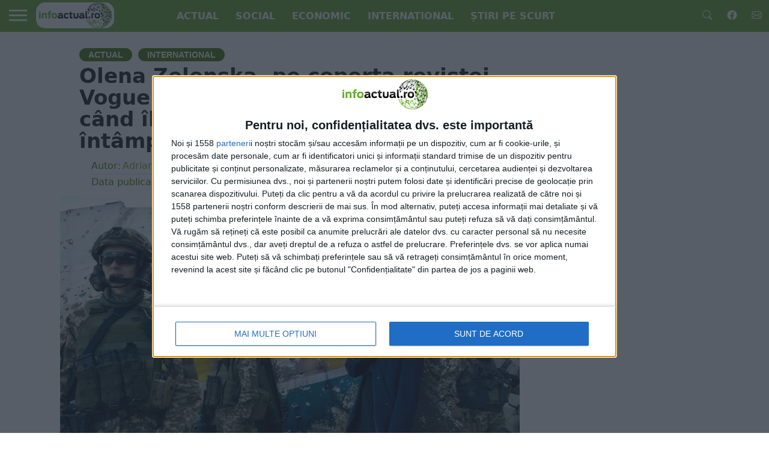

--- FILE ---
content_type: text/html; charset=UTF-8
request_url: https://www.infoactual.ro/olena-zelenska-pe-coperta-revistei-vogue-covid-nu-este-nimic-atunci-cand-il-compari-cu-ceea-ce-se-intampla-in-ucraina.html
body_size: 15009
content:
<!DOCTYPE html>
<html lang="ro-RO">
<head>
<meta charset="UTF-8">
<meta name="viewport" id="viewport" content="width=device-width, initial-scale=1.0, maximum-scale=5.0, minimum-scale=1.0, user-scalable=yes" />
<meta name="robots" content="index, follow, max-snippet:-1, max-image-preview:large, max-video-preview:-1" />
<meta name="theme-color" content="#eb0202" />
<meta name="apple-mobile-web-app-capable" content="yes" />
<meta name="mobile-web-app-capable" content="yes" />
<meta name="google-site-verification" content="VsUVns3OIlwaSbms38aOZvuLxUmvNknJF1pv9hOAGkE" />
<link rel="preload" href="https://www.infoactual.ro/wp-content/themes/flex-mag/style.css?ver=20230814102841" as="style">
<link rel="preload" href="https://www.infoactual.ro/wp-content/themes/flex-mag/css/media-queries.css?ver=20220312001104" as="style">
<link rel="preload" as="image" href="https://www.infoactual.ro/wp-content/uploads/2022/07/olena-z-1024x768.jpg" imagesrcset="https://www.infoactual.ro/wp-content/uploads/2022/07/olena-z-1024x768.jpg 1024w, https://www.infoactual.ro/wp-content/uploads/2022/07/olena-z-300x225.jpg 300w, https://www.infoactual.ro/wp-content/uploads/2022/07/olena-z-768x576.jpg 768w, https://www.infoactual.ro/wp-content/uploads/2022/07/olena-z.jpg 1200w" imagesizes="(max-width: 1000px) 100vw, 1000px" />
<meta property="og:type" content="article" />
<meta property="og:title" content="Olena Zelenska, pe coperta revistei Vogue. &#8222;COVID nu este nimic atunci când îl compari cu ceea ce se întâmplă în Ucraina&#8221;" />
<meta property="og:description" content="A mers în America şi a prezentat mesajul poporului său, nu şi-a părăsit ţara şi a rămas în apropierea soţului său, se implică în toate proiectele umanitare. Prima doamnă a Ucrainei, Olena Zelenska a vorbit, într-un interviu pentru revista Vogue, despre rezistenţa ucraineană la invazia rusă, anunţă site-ul preşedinţiei ucrainene. Olena Zelenska, pe coperta revistei [&hellip;]" />
<meta property="og:image" content="https://www.infoactual.ro/wp-content/uploads/2022/07/olena-z-1000x600.jpg" />
<meta property="og:image:secure_url" content="https://www.infoactual.ro/wp-content/uploads/2022/07/olena-z-1000x600.jpg" />
<meta property="og:image:width" content="1000" />
<meta property="og:image:height" content="600" />
<meta property="og:url" content="https://www.infoactual.ro/olena-zelenska-pe-coperta-revistei-vogue-covid-nu-este-nimic-atunci-cand-il-compari-cu-ceea-ce-se-intampla-in-ucraina.html" />
<meta property="og:site_name" content="www.infoactual.ro" />
<meta property="fb:app_id" content="2591009197811793" />
<meta name="twitter:card" content="summary_large_image" />
<meta name="twitter:image" content="https://www.infoactual.ro/wp-content/uploads/2022/07/olena-z-1000x600.jpg" />
<meta name="twitter:card" content="summary" />
<meta name="twitter:url" content="https://www.infoactual.ro/olena-zelenska-pe-coperta-revistei-vogue-covid-nu-este-nimic-atunci-cand-il-compari-cu-ceea-ce-se-intampla-in-ucraina.html" />
<meta name="twitter:title" content="Olena Zelenska, pe coperta revistei Vogue. &#8222;COVID nu este nimic atunci când îl compari cu ceea ce se întâmplă în Ucraina&#8221;" />
<meta name="twitter:description" content="A mers &icirc;n America şi a prezentat mesajul poporului său, nu şi-a părăsit ţara şi a rămas &icirc;n apropierea soţului său, se implică &icirc;n toate proiectele umanitare. Prima doamnă a Ucrainei, Olena Zelenska a vorbit, &icirc;ntr-un interviu pentru revista Vogue, despre rezistenţa ucraineană la invazia rusă, anunţă site-ul preşedinţiei ucrainene. Olena Zelenska, pe coperta revistei [&amp;hellip;]">
<link rel="canonical" href="https://www.infoactual.ro/olena-zelenska-pe-coperta-revistei-vogue-covid-nu-este-nimic-atunci-cand-il-compari-cu-ceea-ce-se-intampla-in-ucraina.html" />
<title>Olena Zelenska, pe coperta revistei Vogue. &#8222;COVID nu este nimic atunci când îl compari cu ceea ce se întâmplă în Ucraina&#8221; &#8211; Infoactual</title>
<script type="text/javascript">
/* <![CDATA[ */
window.koko_analytics = {"url":"https:\/\/www.infoactual.ro\/koko-analytics-collect.php","site_url":"https:\/\/www.infoactual.ro","post_id":84779,"path":"\/olena-zelenska-pe-coperta-revistei-vogue-covid-nu-este-nimic-atunci-cand-il-compari-cu-ceea-ce-se-intampla-in-ucraina.html","method":"cookie","use_cookie":true};
/* ]]> */
</script>
<link rel='dns-prefetch' href='//www.infoactual.ro' />
<style id='wp-img-auto-sizes-contain-inline-css' type='text/css'>img:is([sizes=auto i],[sizes^="auto," i]){contain-intrinsic-size:3000px 1500px}</style>
<style id='classic-theme-styles-inline-css' type='text/css'>.wp-block-button__link{color:#fff;background-color:#32373c;border-radius:9999px;box-shadow:none;text-decoration:none;padding:calc(.667em + 2px) calc(1.333em + 2px);font-size:1.125em}.wp-block-file__button{background:#32373c;color:#fff;text-decoration:none}</style>
<link rel='stylesheet' id='perfecty-push-css' href='https://www.infoactual.ro/wp-content/plugins/perfecty-push-notifications/public/css/perfecty-push-public.css?ver=202205061021' type='text/css' media='all' />
<link rel='stylesheet' id='ep_general_styles-css' href='https://www.infoactual.ro/wp-content/plugins/elasticpress/dist/css/general-styles.css?ver=66295efe92a630617c00' type='text/css' media='all' />
<link rel='stylesheet' id='mvp-style-css' href='https://www.infoactual.ro/wp-content/themes/flex-mag/style.css?ver=20230814102841' type='text/css' media='all' />
<link rel='stylesheet' id='mvp-media-queries-css' href='https://www.infoactual.ro/wp-content/themes/flex-mag/css/media-queries.css?ver=20220312001104' type='text/css' media='all' />
<link rel='stylesheet' id='searchterm-highlighting-css' href='https://www.infoactual.ro/wp-content/plugins/elasticpress/dist/css/highlighting-styles.css?ver=252562c4ed9241547293' type='text/css' media='all' />
<script>
	window.PerfectyPushOptions = {
		path: "https://www.infoactual.ro/wp-content/plugins/perfecty-push-notifications/public/js",
		dialogTitle: "Doriti sa primiti notificare atunci cand publicam ceva interesant?",
		dialogSubmit: "DA",
		dialogCancel: "NU",
		settingsTitle: "Preferinte notificari",
		settingsOptIn: "Doresc sa primesc notificari",
		settingsUpdateError: "Preferintele nu pot fi modificate",
		serverUrl: "https://www.infoactual.ro/wp-json/perfecty-push",
		vapidPublicKey: "BI9Zhhn3YwdpMrT-LYZk6GbaAWO0M9luCy8fZ9d51xfyy3IdrUZP2ZsDwi-yrV-tk5PfVZeTk7tV-vk1P_p82qo",
		token: "1e77ad1002",
		tokenHeader: "X-WP-Nonce",
		enabled: true,
		unregisterConflicts: false,
		serviceWorkerScope: "/perfecty/push",
		loggerLevel: "error",
		loggerVerbose: false,
		hideBellAfterSubscribe: false,
		askPermissionsDirectly: true,
		unregisterConflictsExpression: "(OneSignalSDKWorker|wonderpush-worker-loader|webpushr-sw|subscribers-com\/firebase-messaging-sw|gravitec-net-web-push-notifications|push_notification_sw)",
		promptIconUrl: "https://www.infoactual.ro/wp-content/uploads/2023/02/globe_green.jpg",
		visitsToDisplayPrompt: 2	}
</script>
<meta name="description" content="A mers &icirc;n America şi a prezentat mesajul poporului său, nu şi-a părăsit ţara şi a rămas &icirc;n apropierea soţului său, se implică &icirc;n toate proiectele umanitar [...]" />
<style type="text/css">.post-cont-out,.post-cont-in{margin-right:0;}.home-wrap-out2,.home-wrap-in2{margin-left:0;}@media screen and (max-width:1099px) and (min-width:768px){.col-tabs-wrap{display:none;}.home .tabs-top-marg{margin-top:50px !important;}.home .fixed{-webkit-box-shadow:0 2px 3px 0 rgba(0,0,0,0.3);-moz-box-shadow:0 2px 3px 0 rgba(0,0,0,0.3);-ms-box-shadow:0 2px 3px 0 rgba(0,0,0,0.3);-o-box-shadow:0 2px 3px 0 rgba(0,0,0,0.3);box-shadow:0 2px 3px 0 rgba(0,0,0,0.3);}}@media screen and (max-width:767px){ul.col-tabs li.latest-col-tab{display:none;}ul.col-tabs li{width:50%;}}.nav-links{display:none;}#fly-wrap{background:#fff;}ul.fly-bottom-soc li{border-top:1px solid #666;}nav.fly-nav-menu ul li{border-top:1px solid #ddd;}nav.fly-nav-menu ul li a{color:#555;}nav.fly-nav-menu ul li a:hover{color:#bbb;}nav.fly-nav-menu ul li ul.sub-menu{border-top:1px solid #ddd;}.feat-info-views{display:none;}#body-main-cont{max-width:1280px;margin:0 auto !important;float:none !important;}.nav-logo{margin-top:4.44px;}.cat_desc{margin-bottom:10px;}.custombread{margin-top:6px;margin-left:5px;padding:2px;}h3 p{font-size:1.1rem;}.the_main_home{background:#f1f3f985;height:350px !important;border-radius:12px;}@media screen and (min-width:960px){.latestMobile{display:none;}#ado970p2{width:970px;height:250px;background:#f9f9f9;max-width:none;position:relative;z-index:2;}#adobranding{min-height:250px;margin-bottom:10px;}div[id^="ado300ap"]{min-height:280px;}}@media screen and (max-width:960px){.latestDesktop{display:none;}.the_main_home{background:#f1f3f985;height:auto !important;min-height:350px !important;border-radius:12px;}ul.archive-col-list li{height:auto !important;background:#b1ff4324;}#adobranding{display:none;}}span.feat-caption,span.feat-caption a,span.feat-caption a:hover{color:#fff;font-size:.70rem;padding:4px;}*{font-display:fallback;}#content-main ol li,#content-main ul li{line-height:normal;}svg{color:#fff;width:19px;}span.post-head-cat,a.inf-more-but,#home-feat-wrap span.feat-cat,.blog-widget-img,.blog-widget-img,.row-widget-img,.archive-list-img,.mvp-related-img{border-radius:12px;}article#post-area{overflow:visible;}</style>
<meta name="cXenseParse:pageclass" content="article" />
<meta name="cXenseParse:url" content="https://www.infoactual.ro/olena-zelenska-pe-coperta-revistei-vogue-covid-nu-este-nimic-atunci-cand-il-compari-cu-ceea-ce-se-intampla-in-ucraina.html" />
<script type="text/javascript" async=true>
(function() {
  var host = window.location.hostname;
  var element = document.createElement('script');
  var firstScript = document.getElementsByTagName('script')[0];
  var url = 'https://cmp.inmobi.com'
    .concat('/choice/', 'KkG-T7UnPmmCt', '/', host, '/choice.js?tag_version=V3');
  var uspTries = 0;
  var uspTriesLimit = 3;
  element.async = true;
  element.type = 'text/javascript';
  element.src = url;

  firstScript.parentNode.insertBefore(element, firstScript);

  function makeStub() {
    var TCF_LOCATOR_NAME = '__tcfapiLocator';
    var queue = [];
    var win = window;
    var cmpFrame;

    function addFrame() {
      var doc = win.document;
      var otherCMP = !!(win.frames[TCF_LOCATOR_NAME]);

      if (!otherCMP) {
        if (doc.body) {
          var iframe = doc.createElement('iframe');

          iframe.style.cssText = 'display:none';
          iframe.name = TCF_LOCATOR_NAME;
          doc.body.appendChild(iframe);
        } else {
          setTimeout(addFrame, 5);
        }
      }
      return !otherCMP;
    }

    function tcfAPIHandler() {
      var gdprApplies;
      var args = arguments;

      if (!args.length) {
        return queue;
      } else if (args[0] === 'setGdprApplies') {
        if (
          args.length > 3 &&
          args[2] === 2 &&
          typeof args[3] === 'boolean'
        ) {
          gdprApplies = args[3];
          if (typeof args[2] === 'function') {
            args[2]('set', true);
          }
        }
      } else if (args[0] === 'ping') {
        var retr = {
          gdprApplies: gdprApplies,
          cmpLoaded: false,
          cmpStatus: 'stub'
        };

        if (typeof args[2] === 'function') {
          args[2](retr);
        }
      } else {
        if(args[0] === 'init' && typeof args[3] === 'object') {
          args[3] = Object.assign(args[3], { tag_version: 'V3' });
        }
        queue.push(args);
      }
    }

    function postMessageEventHandler(event) {
      var msgIsString = typeof event.data === 'string';
      var json = {};

      try {
        if (msgIsString) {
          json = JSON.parse(event.data);
        } else {
          json = event.data;
        }
      } catch (ignore) {}

      var payload = json.__tcfapiCall;

      if (payload) {
        window.__tcfapi(
          payload.command,
          payload.version,
          function(retValue, success) {
            var returnMsg = {
              __tcfapiReturn: {
                returnValue: retValue,
                success: success,
                callId: payload.callId
              }
            };
            if (msgIsString) {
              returnMsg = JSON.stringify(returnMsg);
            }
            if (event && event.source && event.source.postMessage) {
              event.source.postMessage(returnMsg, '*');
            }
          },
          payload.parameter
        );
      }
    }

    while (win) {
      try {
        if (win.frames[TCF_LOCATOR_NAME]) {
          cmpFrame = win;
          break;
        }
      } catch (ignore) {}

      if (win === window.top) {
        break;
      }
      win = win.parent;
    }
    if (!cmpFrame) {
      addFrame();
      win.__tcfapi = tcfAPIHandler;
      win.addEventListener('message', postMessageEventHandler, false);
    }
  };

  makeStub();

  var uspStubFunction = function() {
    var arg = arguments;
    if (typeof window.__uspapi !== uspStubFunction) {
      setTimeout(function() {
        if (typeof window.__uspapi !== 'undefined') {
          window.__uspapi.apply(window.__uspapi, arg);
        }
      }, 500);
    }
  };

  var checkIfUspIsReady = function() {
    uspTries++;
    if (window.__uspapi === uspStubFunction && uspTries < uspTriesLimit) {
      console.warn('USP is not accessible');
    } else {
      clearInterval(uspInterval);
    }
  };

  if (typeof window.__uspapi === 'undefined') {
    window.__uspapi = uspStubFunction;
    var uspInterval = setInterval(checkIfUspIsReady, 6000);
  }
})();
</script>
<script async src="https://www.googletagmanager.com/gtag/js?id=G-7004K1BL4B"></script>
<script>
  window.dataLayer = window.dataLayer || [];
  function gtag(){dataLayer.push(arguments);}
  gtag('js', new Date());
   gtag("config", "G-7004K1BL4B", {
       custom_map: {
           author_name: "author_name",
           category: "category",
           partner: "partner"
       },
   });
</script>
<script type="text/javascript" async src="//code3.adtlgc.com/js/sati_init.js"></script>
<script type="text/javascript" src="//cdn.cxense.com/cx.js"></script>
<script type="text/javascript">
window.cX = window.cX || {}; cX.callQueue = cX.callQueue || [];
cX.callQueue.push(['setSiteId', '1129583437757691562']);
cX.callQueue.push(['sendPageViewEvent']);
</script>
<script defer type="text/javascript" src="//ado.icorp.ro/files/js/ado.js"></script>
<script>
/* (c)AdOcean 2003-2022 */
/* (c)AdOcean 2003-2022, MASTER: Internet_Corp_ro.infoactual_.Content */
function loadAdoConfig() {
	if (typeof ado !== "object") {
		ado = {};
		ado.config = ado.preview = ado.placement = ado.master = ado.slave = function() {};
	}
	ado.config({
		mode: "new",
		xml: false,
		consent: true,
		characterEncoding: true
	});
	ado.preview({
		enabled: true
	});
	/*master sectiune*/
	ado.master({
	id: 'h7ybg0sfSDyKlRkQ.orEGGUiwzRN2tIxWVZZofm8toz.q7',
	server: 'ado.icorp.ro'
	/*keys: st_cxs_dmp*/ });
}
</script>
<script> !(function () { window.googletag = window.googletag || {}; window.vmpbjs = window.vmpbjs || {}; window.vpb = window.vpb || {}; vpb.cmd = vpb.cmd || []; vpb.st=Date.now();  vpb.fastLoad = true; googletag.cmd = googletag.cmd || []; vmpbjs.cmd = vmpbjs.cmd || []; var cmds = []; try{ cmds = googletag.cmd.slice(0); googletag.cmd.length = 0; }catch(e){} var ready = false; function exec(cb) { return cb.call(googletag); } var overriden = false; googletag.cmd.push(function () { overriden = true; googletag.cmd.unshift = function (cb) { if (ready) { return exec(cb); } cmds.unshift(cb); if (cb._startgpt) { ready = true; for (var k = 0; k < cmds.length; k++) { exec(cmds[k]); } } }; googletag.cmd.push = function (cb) { if (ready) { return exec(cb); } cmds.push(cb); }; }); if(!overriden){ googletag.cmd.push = function (cb) { cmds.push(cb); }; googletag.cmd.unshift = function (cb) { cmds.unshift(cb); if (cb._startgpt) { ready = true; if (googletag.apiReady) { cmds.forEach(function (cb) { googletag.cmd.push(cb); }); } else { googletag.cmd = cmds; } } }; } var dayMs = 36e5, cb = parseInt(Date.now() / dayMs), vpbSrc = '//player.bidmatic.io/prebidlink/' + cb + '/wrapper_hb_759605_19721.js', pbSrc = vpbSrc.replace('wrapper_hb', 'hb'), gptSrc = '//securepubads.g.doubleclick.net/tag/js/gpt.js', c = document.head || document.body || document.documentElement; function loadScript(src, cb) { var s = document.createElement('script'); s.src = src; s.defer=false; c.appendChild(s); s.onload = cb; s.onerror = function(){ var fn = function(){}; fn._startgpt = true; googletag.cmd.unshift(fn); }; return s; } loadScript(pbSrc); loadScript(gptSrc); loadScript(vpbSrc); })() </script>
<script>
  window.googletag = window.googletag || {cmd: []};
  googletag.cmd.push(function() {
  googletag.defineSlot('/7641437/Bidmatic', [[300, 600], 'fluid', [300, 250]], 'div-gpt-ad-Bidmatic').addService(googletag.pubads());
  googletag.defineSlot('/7641437/Bidmatic02', [[300, 250], [300, 600], 'fluid'], 'div-gpt-ad-Bidmatic02').addService(googletag.pubads());
  googletag.pubads().enableSingleRequest();
  googletag.pubads().collapseEmptyDivs();
  googletag.enableServices();
   });
</script><style id='global-styles-inline-css' type='text/css'>:root{--wp--preset--aspect-ratio--square:1;--wp--preset--aspect-ratio--4-3:4/3;--wp--preset--aspect-ratio--3-4:3/4;--wp--preset--aspect-ratio--3-2:3/2;--wp--preset--aspect-ratio--2-3:2/3;--wp--preset--aspect-ratio--16-9:16/9;--wp--preset--aspect-ratio--9-16:9/16;--wp--preset--color--black:#000000;--wp--preset--color--cyan-bluish-gray:#abb8c3;--wp--preset--color--white:#ffffff;--wp--preset--color--pale-pink:#f78da7;--wp--preset--color--vivid-red:#cf2e2e;--wp--preset--color--luminous-vivid-orange:#ff6900;--wp--preset--color--luminous-vivid-amber:#fcb900;--wp--preset--color--light-green-cyan:#7bdcb5;--wp--preset--color--vivid-green-cyan:#00d084;--wp--preset--color--pale-cyan-blue:#8ed1fc;--wp--preset--color--vivid-cyan-blue:#0693e3;--wp--preset--color--vivid-purple:#9b51e0;--wp--preset--gradient--vivid-cyan-blue-to-vivid-purple:linear-gradient(135deg,rgb(6,147,227) 0%,rgb(155,81,224) 100%);--wp--preset--gradient--light-green-cyan-to-vivid-green-cyan:linear-gradient(135deg,rgb(122,220,180) 0%,rgb(0,208,130) 100%);--wp--preset--gradient--luminous-vivid-amber-to-luminous-vivid-orange:linear-gradient(135deg,rgb(252,185,0) 0%,rgb(255,105,0) 100%);--wp--preset--gradient--luminous-vivid-orange-to-vivid-red:linear-gradient(135deg,rgb(255,105,0) 0%,rgb(207,46,46) 100%);--wp--preset--gradient--very-light-gray-to-cyan-bluish-gray:linear-gradient(135deg,rgb(238,238,238) 0%,rgb(169,184,195) 100%);--wp--preset--gradient--cool-to-warm-spectrum:linear-gradient(135deg,rgb(74,234,220) 0%,rgb(151,120,209) 20%,rgb(207,42,186) 40%,rgb(238,44,130) 60%,rgb(251,105,98) 80%,rgb(254,248,76) 100%);--wp--preset--gradient--blush-light-purple:linear-gradient(135deg,rgb(255,206,236) 0%,rgb(152,150,240) 100%);--wp--preset--gradient--blush-bordeaux:linear-gradient(135deg,rgb(254,205,165) 0%,rgb(254,45,45) 50%,rgb(107,0,62) 100%);--wp--preset--gradient--luminous-dusk:linear-gradient(135deg,rgb(255,203,112) 0%,rgb(199,81,192) 50%,rgb(65,88,208) 100%);--wp--preset--gradient--pale-ocean:linear-gradient(135deg,rgb(255,245,203) 0%,rgb(182,227,212) 50%,rgb(51,167,181) 100%);--wp--preset--gradient--electric-grass:linear-gradient(135deg,rgb(202,248,128) 0%,rgb(113,206,126) 100%);--wp--preset--gradient--midnight:linear-gradient(135deg,rgb(2,3,129) 0%,rgb(40,116,252) 100%);--wp--preset--font-size--small:13px;--wp--preset--font-size--medium:20px;--wp--preset--font-size--large:36px;--wp--preset--font-size--x-large:42px;--wp--preset--spacing--20:0.44rem;--wp--preset--spacing--30:0.67rem;--wp--preset--spacing--40:1rem;--wp--preset--spacing--50:1.5rem;--wp--preset--spacing--60:2.25rem;--wp--preset--spacing--70:3.38rem;--wp--preset--spacing--80:5.06rem;--wp--preset--shadow--natural:6px 6px 9px rgba(0,0,0,0.2);--wp--preset--shadow--deep:12px 12px 50px rgba(0,0,0,0.4);--wp--preset--shadow--sharp:6px 6px 0px rgba(0,0,0,0.2);--wp--preset--shadow--outlined:6px 6px 0px -3px rgb(255,255,255),6px 6px rgb(0,0,0);--wp--preset--shadow--crisp:6px 6px 0px rgb(0,0,0);}:where(.is-layout-flex){gap:0.5em;}:where(.is-layout-grid){gap:0.5em;}body .is-layout-flex{display:flex;}.is-layout-flex{flex-wrap:wrap;align-items:center;}.is-layout-flex>:is(*,div){margin:0;}body .is-layout-grid{display:grid;}.is-layout-grid>:is(*,div){margin:0;}:where(.wp-block-columns.is-layout-flex){gap:2em;}:where(.wp-block-columns.is-layout-grid){gap:2em;}:where(.wp-block-post-template.is-layout-flex){gap:1.25em;}:where(.wp-block-post-template.is-layout-grid){gap:1.25em;}.has-black-color{color:var(--wp--preset--color--black) !important;}.has-cyan-bluish-gray-color{color:var(--wp--preset--color--cyan-bluish-gray) !important;}.has-white-color{color:var(--wp--preset--color--white) !important;}.has-pale-pink-color{color:var(--wp--preset--color--pale-pink) !important;}.has-vivid-red-color{color:var(--wp--preset--color--vivid-red) !important;}.has-luminous-vivid-orange-color{color:var(--wp--preset--color--luminous-vivid-orange) !important;}.has-luminous-vivid-amber-color{color:var(--wp--preset--color--luminous-vivid-amber) !important;}.has-light-green-cyan-color{color:var(--wp--preset--color--light-green-cyan) !important;}.has-vivid-green-cyan-color{color:var(--wp--preset--color--vivid-green-cyan) !important;}.has-pale-cyan-blue-color{color:var(--wp--preset--color--pale-cyan-blue) !important;}.has-vivid-cyan-blue-color{color:var(--wp--preset--color--vivid-cyan-blue) !important;}.has-vivid-purple-color{color:var(--wp--preset--color--vivid-purple) !important;}.has-black-background-color{background-color:var(--wp--preset--color--black) !important;}.has-cyan-bluish-gray-background-color{background-color:var(--wp--preset--color--cyan-bluish-gray) !important;}.has-white-background-color{background-color:var(--wp--preset--color--white) !important;}.has-pale-pink-background-color{background-color:var(--wp--preset--color--pale-pink) !important;}.has-vivid-red-background-color{background-color:var(--wp--preset--color--vivid-red) !important;}.has-luminous-vivid-orange-background-color{background-color:var(--wp--preset--color--luminous-vivid-orange) !important;}.has-luminous-vivid-amber-background-color{background-color:var(--wp--preset--color--luminous-vivid-amber) !important;}.has-light-green-cyan-background-color{background-color:var(--wp--preset--color--light-green-cyan) !important;}.has-vivid-green-cyan-background-color{background-color:var(--wp--preset--color--vivid-green-cyan) !important;}.has-pale-cyan-blue-background-color{background-color:var(--wp--preset--color--pale-cyan-blue) !important;}.has-vivid-cyan-blue-background-color{background-color:var(--wp--preset--color--vivid-cyan-blue) !important;}.has-vivid-purple-background-color{background-color:var(--wp--preset--color--vivid-purple) !important;}.has-black-border-color{border-color:var(--wp--preset--color--black) !important;}.has-cyan-bluish-gray-border-color{border-color:var(--wp--preset--color--cyan-bluish-gray) !important;}.has-white-border-color{border-color:var(--wp--preset--color--white) !important;}.has-pale-pink-border-color{border-color:var(--wp--preset--color--pale-pink) !important;}.has-vivid-red-border-color{border-color:var(--wp--preset--color--vivid-red) !important;}.has-luminous-vivid-orange-border-color{border-color:var(--wp--preset--color--luminous-vivid-orange) !important;}.has-luminous-vivid-amber-border-color{border-color:var(--wp--preset--color--luminous-vivid-amber) !important;}.has-light-green-cyan-border-color{border-color:var(--wp--preset--color--light-green-cyan) !important;}.has-vivid-green-cyan-border-color{border-color:var(--wp--preset--color--vivid-green-cyan) !important;}.has-pale-cyan-blue-border-color{border-color:var(--wp--preset--color--pale-cyan-blue) !important;}.has-vivid-cyan-blue-border-color{border-color:var(--wp--preset--color--vivid-cyan-blue) !important;}.has-vivid-purple-border-color{border-color:var(--wp--preset--color--vivid-purple) !important;}.has-vivid-cyan-blue-to-vivid-purple-gradient-background{background:var(--wp--preset--gradient--vivid-cyan-blue-to-vivid-purple) !important;}.has-light-green-cyan-to-vivid-green-cyan-gradient-background{background:var(--wp--preset--gradient--light-green-cyan-to-vivid-green-cyan) !important;}.has-luminous-vivid-amber-to-luminous-vivid-orange-gradient-background{background:var(--wp--preset--gradient--luminous-vivid-amber-to-luminous-vivid-orange) !important;}.has-luminous-vivid-orange-to-vivid-red-gradient-background{background:var(--wp--preset--gradient--luminous-vivid-orange-to-vivid-red) !important;}.has-very-light-gray-to-cyan-bluish-gray-gradient-background{background:var(--wp--preset--gradient--very-light-gray-to-cyan-bluish-gray) !important;}.has-cool-to-warm-spectrum-gradient-background{background:var(--wp--preset--gradient--cool-to-warm-spectrum) !important;}.has-blush-light-purple-gradient-background{background:var(--wp--preset--gradient--blush-light-purple) !important;}.has-blush-bordeaux-gradient-background{background:var(--wp--preset--gradient--blush-bordeaux) !important;}.has-luminous-dusk-gradient-background{background:var(--wp--preset--gradient--luminous-dusk) !important;}.has-pale-ocean-gradient-background{background:var(--wp--preset--gradient--pale-ocean) !important;}.has-electric-grass-gradient-background{background:var(--wp--preset--gradient--electric-grass) !important;}.has-midnight-gradient-background{background:var(--wp--preset--gradient--midnight) !important;}.has-small-font-size{font-size:var(--wp--preset--font-size--small) !important;}.has-medium-font-size{font-size:var(--wp--preset--font-size--medium) !important;}.has-large-font-size{font-size:var(--wp--preset--font-size--large) !important;}.has-x-large-font-size{font-size:var(--wp--preset--font-size--x-large) !important;}</style>
</head>
<body class="wp-singular post-template-default single single-post postid-84779 single-format-standard wp-theme-flex-mag">
<div id="site" class="left relative">
<div id="site-wrap" class="left relative">
<div id="fly-wrap">
<div class="fly-wrap-out">
<div class="fly-side-wrap">
<ul class="fly-bottom-soc left relative">
<li class="fb-soc">
<a href="https://www.facebook.com/infoactual.ro" title="Pagina noastra de Facebook" rel="nofollow noopener" target="_blank">
<svg xmlns="http://www.w3.org/2000/svg" width="32" height="32" fill="currentColor" class="bi bi-facebook" viewBox="0 0 16 16">
<path d="M16 8.049c0-4.446-3.582-8.05-8-8.05C3.58 0-.002 3.603-.002 8.05c0 4.017 2.926 7.347 6.75 7.951v-5.625h-2.03V8.05H6.75V6.275c0-2.017 1.195-3.131 3.022-3.131.876 0 1.791.157 1.791.157v1.98h-1.009c-.993 0-1.303.621-1.303 1.258v1.51h2.218l-.354 2.326H9.25V16c3.824-.604 6.75-3.934 6.75-7.951z"/>
</svg>
</a>
</li>
<li class="twit-soc">
<a href="https://www.infoactual.ro/contact" title="Informatii de contact">
<svg xmlns="http://www.w3.org/2000/svg" width="32" height="32" fill="currentColor" class="bi bi-envelope" viewBox="0 0 16 16">
<path d="M0 4a2 2 0 0 1 2-2h12a2 2 0 0 1 2 2v8a2 2 0 0 1-2 2H2a2 2 0 0 1-2-2V4Zm2-1a1 1 0 0 0-1 1v.217l7 4.2 7-4.2V4a1 1 0 0 0-1-1H2Zm13 2.383-4.708 2.825L15 11.105V5.383Zm-.034 6.876-5.64-3.471L8 9.583l-1.326-.795-5.64 3.47A1 1 0 0 0 2 13h12a1 1 0 0 0 .966-.741ZM1 11.105l4.708-2.897L1 5.383v5.722Z"/>
</svg>
</a>
</li>
<li class="rss-soc">
<a href="https://www.infoactual.ro/feed/rss" title="Flux de stiri (RSS)" target="_blank">
<i class="fa fa-rss fa-2"></i>
</a>
</li>
</ul>
</div>
<div class="fly-wrap-in">
<div id="fly-menu-wrap">
<nav class="fly-nav-menu left relative">
<div class="menu-mobil-container"><ul id="menu-mobil" class="menu"><li id="menu-item-64142" class="menu-item menu-item-type-taxonomy menu-item-object-category current-post-ancestor current-menu-parent current-post-parent menu-item-64142"><a href="https://www.infoactual.ro/actual">Actual</a></li>
<li id="menu-item-64136" class="menu-item menu-item-type-taxonomy menu-item-object-category menu-item-64136"><a href="https://www.infoactual.ro/social">Social</a></li>
<li id="menu-item-64143" class="menu-item menu-item-type-taxonomy menu-item-object-category menu-item-64143"><a href="https://www.infoactual.ro/economic">Economic</a></li>
<li id="menu-item-64146" class="menu-item menu-item-type-taxonomy menu-item-object-category current-post-ancestor current-menu-parent current-post-parent menu-item-64146"><a href="https://www.infoactual.ro/international">International</a></li>
<li id="menu-item-136722" class="menu-item menu-item-type-taxonomy menu-item-object-category menu-item-136722"><a href="https://www.infoactual.ro/stiri-pe-scurt">Știri pe scurt</a></li>
</ul></div> </nav>
</div>
</div>
</div>
</div>
<div id="head-main-wrap" class="left relative">
<div id="head-main-top" class="left relative">
</div>
<div id="main-nav-wrap">
<div class="nav-out">
<div class="nav-in">
<div id="main-nav-cont" class="left">
<div class="nav-logo-out">
<div class="nav-left-wrap left relative">
<div class="fly-but-wrap left relative">
<span></span>
<span></span>
<span></span>
<span></span>
</div>
<div class="nav-logo left">
<a itemprop="url" href="https://www.infoactual.ro/"><img itemprop="logo" src="https://www.infoactual.ro/wp-content/uploads/2022/04/small-logo.png" width="130" height="60" alt="Infoactual" data-rjs="2" class="mainLogo" loading="eager" style="border-radius: 15px;" /></a>
<h2 class="mvp-logo-title">Infoactual</h2>
</div>
</div>
<div class="nav-logo-in">
<div class="nav-menu-out">
<div class="nav-menu-in">
<nav class="main-menu-wrap left">
<div class="menu-meniu-principal-container"><ul id="menu-meniu-principal" class="menu"><li id="menu-item-64144" class="menu-item menu-item-type-taxonomy menu-item-object-category current-post-ancestor current-menu-parent current-post-parent menu-item-64144"><a href="https://www.infoactual.ro/actual">Actual</a></li>
<li id="menu-item-13" class="menu-item menu-item-type-taxonomy menu-item-object-category menu-item-13"><a href="https://www.infoactual.ro/social">Social</a></li>
<li id="menu-item-64133" class="menu-item menu-item-type-custom menu-item-object-custom menu-item-64133"><a href="https://www.infoactual.ro/economic">Economic</a></li>
<li id="menu-item-64145" class="menu-item menu-item-type-taxonomy menu-item-object-category current-post-ancestor current-menu-parent current-post-parent menu-item-64145"><a href="https://www.infoactual.ro/international">International</a></li>
<li id="menu-item-136721" class="menu-item menu-item-type-taxonomy menu-item-object-category menu-item-136721"><a href="https://www.infoactual.ro/stiri-pe-scurt">Știri pe scurt</a></li>
</ul></div> </nav>
</div>
<div class="nav-right-wrap relative">
<div class="nav-search-wrap left relative">
<span class="nav-search-but left">
<svg xmlns="http://www.w3.org/2000/svg" width="16" height="16" fill="#ffffff" class="bi bi-search" viewBox="0 0 16 16">
<path d="M11.742 10.344a6.5 6.5 0 1 0-1.397 1.398h-.001c.03.04.062.078.098.115l3.85 3.85a1 1 0 0 0 1.415-1.414l-3.85-3.85a1.007 1.007 0 0 0-.115-.1zM12 6.5a5.5 5.5 0 1 1-11 0 5.5 5.5 0 0 1 11 0z"/>
</svg>
</span>
<div class="search-fly-wrap">
<form method="get" id="searchform" action="https://www.infoactual.ro/">
<input type="text" name="s" id="s" value="Căutare în site" onfocus='if (this.value == "Căutare în site") { this.value = ""; }' onblur='if (this.value == "") { this.value = "Căutare în site"; }' />
<input type="hidden" id="searchsubmit" value="Search" />
</form>
</div>
</div>
<a href="https://www.facebook.com/infoactual.ro" title="Infoactual" rel="nofollow noopener" target="_blank">
<span class="nav-soc-but">
<svg xmlns="http://www.w3.org/2000/svg" width="16" height="16" fill="#ffffff" class="bi bi-facebook" viewBox="0 0 16 16">
<path d="M16 8.049c0-4.446-3.582-8.05-8-8.05C3.58 0-.002 3.603-.002 8.05c0 4.017 2.926 7.347 6.75 7.951v-5.625h-2.03V8.05H6.75V6.275c0-2.017 1.195-3.131 3.022-3.131.876 0 1.791.157 1.791.157v1.98h-1.009c-.993 0-1.303.621-1.303 1.258v1.51h2.218l-.354 2.326H9.25V16c3.824-.604 6.75-3.934 6.75-7.951z"/>
</svg>
</span>
</a>
<a href="https://www.infoactual.ro/contact" title="Contact">
<span class="nav-soc-but">
<svg xmlns="http://www.w3.org/2000/svg" width="16" height="16" fill="#ffffff" class="bi bi-envelope" viewBox="0 0 16 16">
<path d="M0 4a2 2 0 0 1 2-2h12a2 2 0 0 1 2 2v8a2 2 0 0 1-2 2H2a2 2 0 0 1-2-2V4Zm2-1a1 1 0 0 0-1 1v.217l7 4.2 7-4.2V4a1 1 0 0 0-1-1H2Zm13 2.383-4.708 2.825L15 11.105V5.383Zm-.034 6.876-5.64-3.471L8 9.583l-1.326-.795-5.64 3.47A1 1 0 0 0 2 13h12a1 1 0 0 0 .966-.741ZM1 11.105l4.708-2.897L1 5.383v5.722Z"/>
</svg>
</span>
</a>
</div>
</div>
</div>
</div>
</div>
</div>
</div>
</div>
</div>
<div id="body-main-wrap" class="left relative" itemscope itemtype="http://schema.org/Article">
<meta itemscope itemprop="mainEntityOfPage" itemType="https://schema.org/WebPage" itemid="https://www.infoactual.ro/olena-zelenska-pe-coperta-revistei-vogue-covid-nu-este-nimic-atunci-cand-il-compari-cu-ceea-ce-se-intampla-in-ucraina.html"/>
<div class="body-main-out relative">
<div class="body-main-in">
<div id="body-main-cont" class="left relative">
<div id="post-main-wrap" class="left relative">
<div class="post-wrap-out1">
<div class="post-wrap-in1">
<div id="post-left-col" class="relative">
<article id="post-area" class="post-84779 post type-post status-publish format-standard has-post-thumbnail hentry category-actual category-international tag-olena-zelenska tag-prima-doamna tag-razboiu tag-special tag-ucraina">
<header id="post-header">
<script>
									gtag('event', 'category', {'category': 'Actual', 'event_label': 'Actual'});
									console.log('Info: Google Analytics - Category info loaded');
								</script>
<a class="post-cat-link" href="https://www.infoactual.ro/actual"><span class="post-head-cat">Actual</span></a>
<a class="post-cat-link" href="https://www.infoactual.ro/international"><span class="post-head-cat">International</span></a>
<h1 class="post-title entry-title left" itemprop="headline">
Olena Zelenska, pe coperta revistei Vogue. &#8222;COVID nu este nimic atunci când îl compari cu ceea ce se întâmplă în Ucraina&#8221; </h1>
<div id="post-info-wrap" class="left relative">
<div class="post-info-out">
<script>
												gtag('event', 'article_view', {'author_name': 'Adriana Coman', 'event_label': 'Adriana Coman'});
												console.log('Info: Google Analytics - Author info loaded');
											</script>
<div class="post-info-in">
<div class="post-info-right left relative">
<div class="post-info-name left relative" itemprop="author" itemscope itemtype="https://schema.org/Person">
<span class="post-info-text">Autor:</span> <span class="author-name vcard fn author" itemprop="name"><a href="https://www.infoactual.ro/author/adriana-coman" itemprop="url">Adriana Coman</a></span>
</div>
<div class="post-info-date left relative">
<span class="post-info-text">Data publicarii:</span> <span class="post-date updated"><time class="post-date updated" itemprop="datePublished" datetime="2022-07-27">27 iulie 2022</time></span>
<meta itemprop="dateModified" content="2022-07-27"/>
<meta itemprop="isAccessibleForFree" content="true"/>
</div>
</div>
</div>
</div>
</div>
</header>
<div id="post-feat-img" class="left relative" itemprop="image" itemscope itemtype="https://schema.org/ImageObject">
<img width="1200" height="900" src="https://www.infoactual.ro/wp-content/uploads/2022/07/olena-z.jpg" class="attachment- size- wp-post-image" alt="Olena Zelenska, pe coperta revistei Vogue. &#8222;COVID nu este nimic atunci când îl compari cu ceea ce se întâmplă în Ucraina&#8221;" decoding="async" fetchpriority="high" srcset="https://www.infoactual.ro/wp-content/uploads/2022/07/olena-z.jpg 1200w, https://www.infoactual.ro/wp-content/uploads/2022/07/olena-z-300x225.jpg 300w, https://www.infoactual.ro/wp-content/uploads/2022/07/olena-z-1024x768.jpg 1024w, https://www.infoactual.ro/wp-content/uploads/2022/07/olena-z-768x576.jpg 768w" sizes="(max-width: 1200px) 100vw, 1200px" /> <meta itemprop="url" content="https://www.infoactual.ro/wp-content/uploads/2022/07/olena-z.jpg">
<meta itemprop="width" content="1200">
<meta itemprop="height" content="900">
<div class="post-feat-text">
</div>
</div>
<div id="content-area" itemprop="articleBody" class="post-84779 post type-post status-publish format-standard has-post-thumbnail hentry category-actual category-international tag-olena-zelenska tag-prima-doamna tag-razboiu tag-special tag-ucraina">
<div class="post-cont-out">
<div class="post-cont-in">
<div id="content-main" class="left relative">
<p style="color: #0d284a;line-height: 130%; padding: 10px; background: #f9f9f9;font-size:1.3rem;">A mers în America şi a prezentat mesajul poporului său, nu şi-a părăsit ţara şi a rămas în apropierea soţului său, se implică în toate proiectele umanitare. Prima doamnă a Ucrainei, <strong>Olena Zelenska</strong> a vorbit, într-un interviu pentru revista Vogue, despre rezistenţa ucraineană la invazia rusă, anunţă site-ul preşedinţiei ucrainene.</p>
<div id="ado300ap1">
<div id="adoceanicorprozeneonooqb"></div>
<script type="text/javascript">
/* (c)AdOcean 2003-2022, Internet_Corp_ro.infoactual_.Content.300x250_ap1 */
function ado300ap1 (){ado.slave('adoceanicorprozeneonooqb', {myMaster: 'h7ybg0sfSDyKlRkQ.orEGGUiwzRN2tIxWVZZofm8toz.q7' });}
</script>
</div>
<h3>Olena Zelenska, pe coperta revistei Vogue. &#8222;COVID nu este nimic atunci când îl compari cu ceea ce se întâmplă în <strong>Ucraina</strong>&#8221;</h3>
<p>Soţia preşedintelui Volodimir Zelenski a vorbit despre rezistenţa ucraineană la invazia rusă şi despre munca şi viaţa ei în acest moment</p>
<blockquote><p>„După Bucha, ne-am dat seama că acesta este un război pentru a ne distruge pe toţi”, a spus ea.</p>
<div id="attachment_84781" style="width: 2570px" class="wp-caption aligncenter"><img decoding="async" aria-describedby="caption-attachment-84781" class="wp-image-84781 size-full" src="https://www.infoactual.ro/wp-content/uploads/2022/07/olena-scaled.jpeg" alt="" width="2560" height="1344" srcset="https://www.infoactual.ro/wp-content/uploads/2022/07/olena-scaled.jpeg 2560w, https://www.infoactual.ro/wp-content/uploads/2022/07/olena-300x158.jpeg 300w, https://www.infoactual.ro/wp-content/uploads/2022/07/olena-1024x538.jpeg 1024w, https://www.infoactual.ro/wp-content/uploads/2022/07/olena-768x403.jpeg 768w, https://www.infoactual.ro/wp-content/uploads/2022/07/olena-1536x806.jpeg 1536w, https://www.infoactual.ro/wp-content/uploads/2022/07/olena-2048x1075.jpeg 2048w" sizes="(max-width: 2560px) 100vw, 2560px" /><p id="caption-attachment-84781" class="wp-caption-text">Fotografii: Vogue/Google</p></div></blockquote>
<p>Soţia preşedintelui a menţionat că fiecare cetăţean al ţării este o ţintă pentru Rusia.</p>
<p>A fi prima doamnă nu a fost un rol pe care Zelenska şi l-a dorit vreodată să îl joace.</p>
<blockquote><p> „Îmi place să fiu în culise &#8211; mi se potrivea”, spune ea în interviu. „Să trec în lumina reflectoarelor a fost destul de dificilă pentru mine”. Ea şi Zelenski s-au cunoscut în liceu, au început să se întâlnească la universitate şi au avut o viaţă plină în lumea divertismentului înainte ca el să câştige preşedinţia în 2019. Protectoare a vieţii lor de familie, ea nu dorise ca el să candideze. Dar, la fel ca mulţi dintre colegii ei ucraineni din acest război, Zelenska s-a ridicat la înălţime cu har şi seriozitate. „Încerc să fac tot posibilul”, a spus ea.</p>
<div id="ado300ap2">
<div id='div-gpt-ad-Bidmatic' style='min-width: 300px; min-height: 250px;'>
<script>
    googletag.cmd.push(function() { googletag.display('div-gpt-ad-Bidmatic'); });
  </script>
</div>
</blockquote>
<p>Prima doamnă a vorbit, de asemenea, despre munca ei de a ajuta compatrioţii din Ucraina şi din străinătate şi despre Programul Naţional de Sănătate Mintală şi Sprijin Psihosocial, care are rolul de a reface psihicul celor care au suferit din cauza acţiunilor inumane ale invadatorilor.</p>
<p><img decoding="async" class="aligncenter wp-image-84783 size-full" src="https://www.infoactual.ro/wp-content/uploads/2022/07/olena-zelenska.jpg" alt="" width="540" height="675" srcset="https://www.infoactual.ro/wp-content/uploads/2022/07/olena-zelenska.jpg 540w, https://www.infoactual.ro/wp-content/uploads/2022/07/olena-zelenska-240x300.jpg 240w" sizes="(max-width: 540px) 100vw, 540px" /></p>
<p>Pentru o perioadă, Zelenska nu a fost capabilă să comunice cu soţul ei sau cu părinţii ei. Înainte de război, vorbise cu mama ei la telefon în fiecare zi.</p>
<blockquote><p>„Nici nu ştiu cum aş fi supravieţuit în aceste luni dacă am fi fost despărţiţi”, a spus ea despre copii.</p></blockquote>
<p>Preşedintele nu a putut încă să vadă copiii, din motive de securitate.</p>
<div id="ado300ap3">
<div id="adoceanicorproqhciivlmaq"></div>
<script type="text/javascript">
/* (c)AdOcean 2003-2022, Internet_Corp_ro.infoactual_.Content.300x250_ap3 */
function ado300ap3 (){ado.slave('adoceanicorproqhciivlmaq', {myMaster: 'h7ybg0sfSDyKlRkQ.orEGGUiwzRN2tIxWVZZofm8toz.q7' });}
</script>
</div>
<blockquote><p>„Îi este mult mai greu în acest sens. El suferă. Şi apoi şi copiii mei o fac, pentru că nu se pot vedea”, a spus ea.</p></blockquote>
<p>Ca atâtea familii ucrainene, prima familie a fost separată.</p>
<blockquote><p>„Programul meu zilnic nu avea un moment liber în care puteam să mă retrag şi să încep să mă gândesc la lucruri rele”, a spus ea.</p></blockquote>
<p>Ea şi-a ajutat <a href="https://evz.ro/baiatul-lui-volodimir-zelenski-vrea-sa-puna-mana-pe-o-arma-cum-l-a-transformat-razboiul-pe-copilul-presedintelui.html">fiu</a>l cu şcoala online, ceea ce a fost o provocare pentru că nu au putut să fie online în timp real. Au jucat jocuri de societate şi au citit. Ea a recitit „1984” a lui George Orwell.</p>
<blockquote><p>„Este o coincidenţă îngrozitoare. Este o imagine a ceea ce se întâmplă în Rusia în aceste zile”.</p>
<div id="ado300ap4">
<div id="adoceanicorpronijolsfrkl"></div>
<script type="text/javascript">
/* (c)AdOcean 2003-2022, Internet_Corp_ro.infoactual_.Content.300x250_ap4 */
function ado300ap4 (){ado.slave('adoceanicorpronijolsfrkl', {myMaster: 'h7ybg0sfSDyKlRkQ.orEGGUiwzRN2tIxWVZZofm8toz.q7' });}
</script>
</div>
<p>„Pentru femei şi copii, soţia mea aici este un exemplu. Cred că ea joacă un rol foarte puternic pentru Ucraina, pentru familiile noastre şi pentru femeile noastre”, a spus Zelenski pentru Vogue.</p>
<p><img loading="lazy" decoding="async" class="aligncenter wp-image-84780 size-full" src="https://www.infoactual.ro/wp-content/uploads/2022/07/zelenska-2.jpg" alt="" width="1200" height="816" srcset="https://www.infoactual.ro/wp-content/uploads/2022/07/zelenska-2.jpg 1200w, https://www.infoactual.ro/wp-content/uploads/2022/07/zelenska-2-300x204.jpg 300w, https://www.infoactual.ro/wp-content/uploads/2022/07/zelenska-2-1024x696.jpg 1024w, https://www.infoactual.ro/wp-content/uploads/2022/07/zelenska-2-768x522.jpg 768w" sizes="auto, (max-width: 1200px) 100vw, 1200px" /></p></blockquote>
<p>Întrebat despre calităţile ei, despre trecutul lor comun, despre ce ar trebui să ştie oamenii despre ea, Zelenski a spus este cea mai mare rietenă a sa.</p>
<blockquote><p>„Desigur, ea este iubirea mea. Dar ea este cea mai mare prietenă a mea”, a spus el. „Olena este într-adevăr cea mai bună prietenă a mea. Ea este şi patriotă şi iubeşte profund Ucraina. E adevarat. Şi este o mamă excelentă”.</p>
<div id="ado300ap5">
<div id="adoceanicorproynkrorerfw"></div>
<script type="text/javascript">
/* (c)AdOcean 2003-2022, Internet_Corp_ro.infoactual_.Content.300x250_ap5 */
function ado300ap5 (){ado.slave('adoceanicorproynkrorerfw', {myMaster: 'h7ybg0sfSDyKlRkQ.orEGGUiwzRN2tIxWVZZofm8toz.q7' });}
</script>
</div>
</blockquote>
<p>Zelenski vrea mai mult sprijin militar pentru apărare şi pentru a recupera teritoriul pe care Rusia a ocupat-o din februarie, dacă nu din 2014, când Rusia a invadat pentru prima dată Crimeea şi părţi din estul Ucrainei.</p>
<p>Atenţia internaţională a scăzut, în timp ce inflaţia şi preţurile gazelor sunt în creştere la nivel mondial.</p>
<p>Întrebat despre aceste probleme, Zelenski a fost direct.</p>
<blockquote><p>„Voi fi foarte sincer şi poate nu foarte diplomatic: Gazul nu este nimic. COVID, chiar şi COVID nu este nimic atunci când îl compari cu ceea ce se întâmplă în Ucraina”, a spus el. „Încearcă doar să-ţi imaginezi că lucrurile despre care vorbesc se întâmplă cu casa ta, cu ţara ta. Te-ai mai gândi la preţurile la gaz sau la preţul energiei electrice?” Bătălia, a spus el, trece dincolo de Ucraina. „Luptăm pentru lucruri care s-ar putea întâmpla în orice ţară din lume”, a spus el. „Dacă lumea permite ca acest lucru să se întâmple, atunci nu îşi susţine valorile. De aceea, Ucraina are nevoie de sprijin &#8211; sprijin semnificativ”.</p></blockquote>
<p>Întrebată dacă ceva a pregătit-o pentru război, <a href="https://evz.ro/olena-zelenska-comparata-cu-kate-middleton-cum-este-de-fapt-prima-doamna-a-ucrainei.html">Olena Zelenska</a> a răspuns că<strong> &#8222;Nimic&#8221;.</strong></p>
<blockquote><p>&#8222;Trăiam vieţi fericite şi nu ne-am gândit niciodată că se va întâmpla asta. Dar avem speranţă”. „Este adevărat, mă simt izolat”, a spus ea. „Nu pot vizita liber ceea ce vreau. În zilele noastre, a merge la cumpărături este un vis care nu poate fi realizat”. Dar este puternică pentru ţara ei, pentru a îndeplini toate aceste aşteptări. „Este o sarcină dificilă pentru că simţi în mod constant această povară a responsabilităţii”.</p></blockquote>
<p>În plus, Olena Zelenska a împărtăşit detalii despre recenta sa vizită în Statele Unite, unde, vorbind în Congres, a cerut arme pentru Ucraina, şi anume sisteme de apărare aeriană pentru a proteja oraşele ucrainene de bombardamentele ruseşti obişnuite.</p>
<p>Portretele Olenei Zelenska pentru Vogue au fost făcute de Annie Leibovitz.</p>
<p>&nbsp;</p>
<div class="mvp-org-wrap" itemprop="publisher" itemscope itemtype="https://schema.org/Organization">
<div class="mvp-org-logo" itemprop="logo" itemscope itemtype="https://schema.org/ImageObject">
<img src="https://www.infoactual.ro/wp-content/uploads/2022/04/small-logo.png"/>
<meta itemprop="url" content="https://www.infoactual.ro/wp-content/uploads/2022/04/small-logo.png">
</div>
<meta itemprop="name" content="Infoactual">
</div>
<div class="posts-nav-link">
</div>
<div class="post-tags">
<span class="post-tags-header">Etichete:</span><span itemprop="keywords"><a href="https://www.infoactual.ro/eticheta/olena-zelenska" rel="tag">Olena Zelenska</a>, <a href="https://www.infoactual.ro/eticheta/prima-doamna" rel="tag">prima doamna</a>, <a href="https://www.infoactual.ro/eticheta/razboiu" rel="tag">razboiu</a>, <a href="https://www.infoactual.ro/eticheta/special" rel="tag">Special</a>, <a href="https://www.infoactual.ro/eticheta/ucraina" rel="tag">ucraina</a></span><br />
<span class="post-tags-header">Publicat in categoriile:</span> <span><a href="https://www.infoactual.ro/actual" rel="category tag">Actual</a>, <a href="https://www.infoactual.ro/international" rel="category tag">International</a></span><br />
<span class="post-tags-header">Ne puteți urmări și pe <a href="https://www.facebook.com/infoactual.ro" target="_blank" onclick="gtag('event', 'Facebook link');" rel="nofollow noopener">pagina noastră de Facebook</a></span><br/>
<span class="post-tags-header">Distribuie știrea:</span> <span><a href="https://www.facebook.com/sharer.php?u=https://www.infoactual.ro/olena-zelenska-pe-coperta-revistei-vogue-covid-nu-este-nimic-atunci-cand-il-compari-cu-ceea-ce-se-intampla-in-ucraina.html&amp;t=Olena Zelenska, pe coperta revistei Vogue. &#8222;COVID nu este nimic atunci când îl compari cu ceea ce se întâmplă în Ucraina&#8221;" onclick="gtag('event', 'Facebook share');" target="_blank">Facebook</a> | <a href="https://twitter.com/share?text=Olena Zelenska, pe coperta revistei Vogue. &#8222;COVID nu este nimic atunci când îl compari cu ceea ce se întâmplă în Ucraina&#8221; -&amp;url=https://www.infoactual.ro/olena-zelenska-pe-coperta-revistei-vogue-covid-nu-este-nimic-atunci-cand-il-compari-cu-ceea-ce-se-intampla-in-ucraina.html" onclick="gtag('event', 'Twitter share');" target="_blank">Twitter</a></span><br />
</div>
<div class="mvp-related-posts left relative">
<h4 class="post-header"><span class="post-header">Din aceeași categorie</h4>
<ul><li>
<div class="mvp-related-img left relative">
<a rel="nofollow" href="https://www.infoactual.ro/exclusiv-ion-cristoiu-despre-problema-de-la-canalul-bastroe-toate-aceste-lucruri-s-au-facut-cu-aprobarea-autoritatilor-romane.html">
<img width="300" height="168" src="https://www.infoactual.ro/wp-content/uploads/2023/02/IMG_5272-300x168.jpg" class="reg-img wp-post-image" alt="Ion Cristoiu Sursa foto: Captură de ecran Podcast Hai România" decoding="async" loading="lazy" srcset="https://www.infoactual.ro/wp-content/uploads/2023/02/IMG_5272-300x168.jpg 300w, https://www.infoactual.ro/wp-content/uploads/2023/02/IMG_5272-1024x574.jpg 1024w, https://www.infoactual.ro/wp-content/uploads/2023/02/IMG_5272-768x430.jpg 768w, https://www.infoactual.ro/wp-content/uploads/2023/02/IMG_5272-1536x860.jpg 1536w, https://www.infoactual.ro/wp-content/uploads/2023/02/IMG_5272-2048x1147.jpg 2048w" sizes="auto, (max-width: 300px) 100vw, 300px" />
<img width="150" height="150" src="https://www.infoactual.ro/wp-content/uploads/2023/02/IMG_5272-150x150.jpg" class="mob-img wp-post-image" alt="Ion Cristoiu Sursa foto: Captură de ecran Podcast Hai România" decoding="async" loading="lazy" srcset="https://www.infoactual.ro/wp-content/uploads/2023/02/IMG_5272-150x150.jpg 150w, https://www.infoactual.ro/wp-content/uploads/2023/02/IMG_5272-80x80.jpg 80w" sizes="auto, (max-width: 150px) 100vw, 150px" />
</a>
</div>
<div class="mvp-related-text left relative">
<a rel="nofollow" href="https://www.infoactual.ro/exclusiv-ion-cristoiu-despre-problema-de-la-canalul-bastroe-toate-aceste-lucruri-s-au-facut-cu-aprobarea-autoritatilor-romane.html">Exclusiv! Ion Cristoiu, despre problema de la canalul Bâstroe: „Toate aceste lucruri s-au făcut cu aprobarea autorităților române”</a>
</div>
</li><li>
<div class="mvp-related-img left relative">
<a rel="nofollow" href="https://www.infoactual.ro/de-azi-se-pot-folosi-cardurile-de-energie-unii-romani-au-fost-exclusi-de-pe-lista-beneficiarilor.html">
<img width="300" height="200" src="https://www.infoactual.ro/wp-content/uploads/2023/02/Card-de-energie-Sursa-foto-Playtech.ro_-300x200.jpg" class="reg-img wp-post-image" alt="Card de energie Sursa foto Playtech.ro" decoding="async" loading="lazy" srcset="https://www.infoactual.ro/wp-content/uploads/2023/02/Card-de-energie-Sursa-foto-Playtech.ro_-300x200.jpg 300w, https://www.infoactual.ro/wp-content/uploads/2023/02/Card-de-energie-Sursa-foto-Playtech.ro_-1024x683.jpg 1024w, https://www.infoactual.ro/wp-content/uploads/2023/02/Card-de-energie-Sursa-foto-Playtech.ro_-768x512.jpg 768w, https://www.infoactual.ro/wp-content/uploads/2023/02/Card-de-energie-Sursa-foto-Playtech.ro_.jpg 1200w" sizes="auto, (max-width: 300px) 100vw, 300px" />
<img width="150" height="150" src="https://www.infoactual.ro/wp-content/uploads/2023/02/Card-de-energie-Sursa-foto-Playtech.ro_-150x150.jpg" class="mob-img wp-post-image" alt="Card de energie Sursa foto Playtech.ro" decoding="async" loading="lazy" srcset="https://www.infoactual.ro/wp-content/uploads/2023/02/Card-de-energie-Sursa-foto-Playtech.ro_-150x150.jpg 150w, https://www.infoactual.ro/wp-content/uploads/2023/02/Card-de-energie-Sursa-foto-Playtech.ro_-80x80.jpg 80w" sizes="auto, (max-width: 150px) 100vw, 150px" />
</a>
</div>
<div class="mvp-related-text left relative">
<a rel="nofollow" href="https://www.infoactual.ro/de-azi-se-pot-folosi-cardurile-de-energie-unii-romani-au-fost-exclusi-de-pe-lista-beneficiarilor.html">De azi se pot folosi cardurile de energie. Unii români au fost excluși de pe lista beneficiarilor</a>
</div>
</li><li>
<div class="mvp-related-img left relative">
<a rel="nofollow" href="https://www.infoactual.ro/se-modifica-examenul-de-admitere-la-facultatea-de-jurnalism-si-stiintele-comunicarii-din-bucuresti-ce-anunta-conducerea.html">
<img width="300" height="200" src="https://www.infoactual.ro/wp-content/uploads/2023/02/ezgif.com-resize-300x200.jpg" class="reg-img wp-post-image" alt="studenți la jurnalim (sursă foto: Facebook / Serile FJSC)" decoding="async" loading="lazy" srcset="https://www.infoactual.ro/wp-content/uploads/2023/02/ezgif.com-resize-300x200.jpg 300w, https://www.infoactual.ro/wp-content/uploads/2023/02/ezgif.com-resize-1024x683.jpg 1024w, https://www.infoactual.ro/wp-content/uploads/2023/02/ezgif.com-resize-768x512.jpg 768w, https://www.infoactual.ro/wp-content/uploads/2023/02/ezgif.com-resize.jpg 1200w" sizes="auto, (max-width: 300px) 100vw, 300px" />
<img width="150" height="150" src="https://www.infoactual.ro/wp-content/uploads/2023/02/ezgif.com-resize-150x150.jpg" class="mob-img wp-post-image" alt="studenți la jurnalim (sursă foto: Facebook / Serile FJSC)" decoding="async" loading="lazy" srcset="https://www.infoactual.ro/wp-content/uploads/2023/02/ezgif.com-resize-150x150.jpg 150w, https://www.infoactual.ro/wp-content/uploads/2023/02/ezgif.com-resize-80x80.jpg 80w" sizes="auto, (max-width: 150px) 100vw, 150px" />
</a>
</div>
<div class="mvp-related-text left relative">
<a rel="nofollow" href="https://www.infoactual.ro/se-modifica-examenul-de-admitere-la-facultatea-de-jurnalism-si-stiintele-comunicarii-din-bucuresti-ce-anunta-conducerea.html">Se modifică examenul de admitere la Facultatea de Jurnalism și Științele Comunicării din București! Ce anunță conducerea</a>
</div>
</li></ul></div> 
</div>
</div>
</div>
</div>
</article>
</div>
</div>
<div id="post-right-col" class="relative">
<div id="sidebar-wrap" class="left relative theiaStickySidebar">
<div id="text-7" class="side-widget widget_text"> <div class="textwidget"><div class="latestDesktop"><ul style="list-style:none;"></ul></div>
</div>
</div> </div> </div>
</div>
</div>
</div>
</div>
</div>
<footer id="foot-wrap" class="left relative">
<div id="foot-top-wrap" class="left relative">
<div class="body-main-out relative">
<div class="body-main-in">
<div id="foot-widget-wrap" class="left relative">
<div class="foot-widget left relative">
<div class="foot-logo left realtive">
<img src="https://www.infoactual.ro/icons/small-logo.png" alt="Infoactual" width="184" height="30" data-rjs="2" style="border-radius: 15px;" />
</div>
<div class="foot-info-text left relative">
<p><strong>Infoactual este o platforma de știri care oferă informație relevantă din politica, social, showbiz, economie, sport, viața internațională și te inițiază în cultura gastronomică și secretele unor istorii senzaționale.</strong></p> </div>
<div class="foot-soc left relative">
<ul class="foot-soc-list relative">
<li class="foot-soc-fb">
<a href="https://www.facebook.com/infoactual.ro" title="Monden pe Facebook" rel="nofollow noopener" target="_blank">
<svg xmlns="http://www.w3.org/2000/svg" width="30" height="30" fill="currentColor" class="bi bi-facebook" viewBox="0 0 16 16">
<path d="M16 8.049c0-4.446-3.582-8.05-8-8.05C3.58 0-.002 3.603-.002 8.05c0 4.017 2.926 7.347 6.75 7.951v-5.625h-2.03V8.05H6.75V6.275c0-2.017 1.195-3.131 3.022-3.131.876 0 1.791.157 1.791.157v1.98h-1.009c-.993 0-1.303.621-1.303 1.258v1.51h2.218l-.354 2.326H9.25V16c3.824-.604 6.75-3.934 6.75-7.951z"/>
</svg>
</a>
</li>
<li class="foot-soc-twit">
<a href="https://www.infoactual.ro/contact" title="Contact echipa Monden" rel="nofollow noopener" target="_blank">
<svg xmlns="http://www.w3.org/2000/svg" width="30" height="30" fill="currentColor" class="bi bi-envelope" viewBox="0 0 16 16">
<path d="M0 4a2 2 0 0 1 2-2h12a2 2 0 0 1 2 2v8a2 2 0 0 1-2 2H2a2 2 0 0 1-2-2V4Zm2-1a1 1 0 0 0-1 1v.217l7 4.2 7-4.2V4a1 1 0 0 0-1-1H2Zm13 2.383-4.708 2.825L15 11.105V5.383Zm-.034 6.876-5.64-3.471L8 9.583l-1.326-.795-5.64 3.47A1 1 0 0 0 2 13h12a1 1 0 0 0 .966-.741ZM1 11.105l4.708-2.897L1 5.383v5.722Z"/>
</svg>
</a>
</li>
<li class="foot-soc-rss">
<a href="https://www.infoactual.ro/feed/rss" target="_blank"><i class="fa fa-rss-square fa-2"></i></a>
</li>
</ul>
</div>
</div>
<div id="nav_menu-2" class="foot-widget left relative widget_nav_menu"><div class="foot-head">Portofoliu</div><div class="menu-footer-parteneri-container"><ul id="menu-footer-parteneri" class="menu"><li id="menu-item-140685" class="menu-item menu-item-type-custom menu-item-object-custom menu-item-140685"><a href="https://www.capital.ro/">Capital</a></li>
<li id="menu-item-140686" class="menu-item menu-item-type-custom menu-item-object-custom menu-item-140686"><a href="https://evz.ro/">Evenimentul Zilei</a></li>
<li id="menu-item-140687" class="menu-item menu-item-type-custom menu-item-object-custom menu-item-140687"><a href="https://www.doctorulzilei.ro/">Doctorul Zilei</a></li>
<li id="menu-item-140691" class="menu-item menu-item-type-custom menu-item-object-custom menu-item-140691"><a href="https://evenimentulistoric.ro/">Evenimentul Istoric</a></li>
<li id="menu-item-140688" class="menu-item menu-item-type-custom menu-item-object-custom menu-item-140688"><a href="https://www.infofinanciar.ro/">Infofinanciar</a></li>
<li id="menu-item-140689" class="menu-item menu-item-type-custom menu-item-object-custom menu-item-140689"><a href="https://www.edituradecarte.ro/">Editura de carte</a></li>
<li id="menu-item-153916" class="menu-item menu-item-type-custom menu-item-object-custom menu-item-153916"><a href="https://www.evzcomunicate.ro/">EVZ Comunicate</a></li>
<li id="menu-item-153917" class="menu-item menu-item-type-custom menu-item-object-custom menu-item-153917"><a href="https://capitalcomunicate.ro/">Capital Comunicate</a></li>
<li id="menu-item-140690" class="menu-item menu-item-type-custom menu-item-object-custom menu-item-140690"><a href="https://www.animalzoo.ro/">Animal Zoo</a></li>
</ul></div></div> </div>
</div>
</div>
</div>
<div id="foot-bot-wrap" class="left relative">
<div class="body-main-out relative">
<div class="body-main-in">
<div id="foot-bot" class="left relative">
<div class="foot-menu relative">
<div class="menu-footer-menu-container"><ul id="menu-footer-menu" class="menu"><li id="menu-item-67397" class="menu-item menu-item-type-post_type menu-item-object-page menu-item-67397"><a href="https://www.infoactual.ro/politica-de-confidentialitate">Politica de confidentialitate</a></li>
<li id="menu-item-68591" class="menu-item menu-item-type-post_type menu-item-object-page menu-item-68591"><a href="https://www.infoactual.ro/politica-cookies">Politica cookies</a></li>
<li id="menu-item-67398" class="menu-item menu-item-type-post_type menu-item-object-page menu-item-67398"><a href="https://www.infoactual.ro/termeni-si-conditii">Termeni și condiții</a></li>
<li id="menu-item-130927" class="menu-item menu-item-type-custom menu-item-object-custom menu-item-130927"><a href="https://media.capital.ro/wp-content/uploads/2025/02/Media-Kit-EEC-2025.pdf">Media KIT</a></li>
<li id="menu-item-67399" class="menu-item menu-item-type-post_type menu-item-object-page menu-item-67399"><a href="https://www.infoactual.ro/contact">Contact</a></li>
</ul></div> </div>
<div class="foot-copy relative">
<p>Infoactual © 2025 | <a class="change-consent" onclick="window.__tcfapi('displayConsentUi', 2, function() {} );" style="color: #fff; font-weight: bold;">Setări cookie</a></p>
</div>
</div>
</div>
</div>
</div>
</footer>
</div>
</div>
</div>
<script type="text/javascript" src="https://www.infoactual.ro/wp-content/plugins/perfecty-push-notifications/public/js/perfecty-push-sdk/dist/perfecty-push-sdk.min.js" id="perfecty-push-js"></script>
<script type="text/javascript" src="https://www.infoactual.ro/wp-includes/js/jquery/jquery.min.js" id="jquery-core-js"></script>
<script type="text/javascript" src="https://www.infoactual.ro/wp-includes/js/jquery/jquery-migrate.min.js" id="jquery-migrate-js"></script>
<script type="text/javascript" src="https://www.infoactual.ro/wp-content/themes/flex-mag/js/scripts.min.js" id="mvp-flexmag-js"></script>
<script type="text/javascript" src="https://www.infoactual.ro/wp-content/themes/flex-mag/js/jquery.infinitescroll.min.js" id="mvp-infinitescroll-js"></script>
<script type="speculationrules">
{"prefetch":[{"source":"document","where":{"and":[{"href_matches":"/*"},{"not":{"href_matches":["/wp-*.php","/wp-admin/*","/wp-content/uploads/*","/wp-content/*","/wp-content/plugins/*","/wp-content/themes/flex-mag/*","/*\\?(.+)"]}},{"not":{"selector_matches":"a[rel~=\"nofollow\"]"}},{"not":{"selector_matches":".no-prefetch, .no-prefetch a"}}]},"eagerness":"conservative"}]}
</script>
<script type="text/javascript">
/* <![CDATA[ */
!function(){var e=window,r="koko_analytics";function t(t){t.m=e[r].use_cookie?"c":e[r].method[0],navigator.sendBeacon(e[r].url,new URLSearchParams(t))}e[r].request=t,e[r].trackPageview=function(){if("prerender"!=document.visibilityState&&!/bot|crawl|spider|seo|lighthouse|facebookexternalhit|preview/i.test(navigator.userAgent)){var i=0==document.referrer.indexOf(e[r].site_url)?"":document.referrer;t({pa:e[r].path,po:e[r].post_id,r:i})}},e.addEventListener("load",function(){e[r].trackPageview()})}();
/* ]]> */
</script>
<script type="text/javascript">
jQuery(document).ready(function($) {
	// Main Menu Dropdown Toggle
	$('.menu-item-has-children a').click(function(event) { 
		event.stopPropagation(); 
		location.href = this.href; 
	});

	$('.menu-item-has-children').click(function(){
    	  $(this).addClass('toggled');
    	  	if($('.menu-item-has-children').hasClass('toggled')) {
    	  		$(this).children('ul').toggle();
	  		$('.fly-nav-menu').getNiceScroll().resize();
	  	}
	  	$(this).toggleClass('tog-minus');
    	  return false;
  	});

	// scroll infinit
	$('.infinite-content').infinitescroll({
	  navSelector: ".nav-links",
	  nextSelector: ".nav-links a:first",
	  itemSelector: ".infinite-post",
	  loading: {
		msgText: "Va rugăm așteptați un moment ...",
		finishedMsg: "Se pare că nu putem arata mai multe"
	  },
	  errorCallback: function(){ $(".inf-more-but").css("display", "none") }
	});
	$(window).unbind('.infscr');
	$(".inf-more-but").click(function(){
   		$('.infinite-content').infinitescroll('retrieve');
        	return false;
	});
	$(window).load(function(){
		if ($('.nav-links a').length) {
			$('.inf-more-but').css('display','inline-block');
		} else {
			$('.inf-more-but').css('display','none');
		}
	});

$(window).load(function() {
  // galerie imagini
  $('.post-gallery-bot').flexslider({ animation: "slide", controlNav: false, animationLoop: true, slideshow: false, itemWidth: 80, itemMargin: 10, asNavFor: '.post-gallery-top' });
  $('.post-gallery-top').flexslider({ animation: "fade", controlNav: false, animationLoop: true, slideshow: false, prevText: "&lt;", nextText: "&gt;", sync: ".post-gallery-bot" }); 
});

});
</script>
<script type="application/ld+json">
{"@context":"http://schema.org","@type":"BreadcrumbList","itemListElement":[{"@type":"ListItem","position":1,"item":{"@id":"https://www.infoactual.ro","name":"Infoactual"}},{"@type":"ListItem","position":2,"item":{"@id":"https://www.infoactual.ro/actual","name":"Actual"}},{"@type":"ListItem","position":3,"item":{"@id":"https://www.infoactual.ro/olena-zelenska-pe-coperta-revistei-vogue-covid-nu-este-nimic-atunci-cand-il-compari-cu-ceea-ce-se-intampla-in-ucraina.html","name":"Olena Zelenska, pe coperta revistei Vogue. &#8222;COVID nu este nimic atunci când îl compari cu ceea ce se întâmplă în Ucraina&#8221;"}}]}</script>
<div id="adoceanicorprovbrkqihmhr"></div>
<script type="text/javascript">
/* (c)AdOcean 2003-2023, Internet_Corp_ro.infoactual_.Content.intruziv */
function adointruziv(){ado.slave('adoceanicorprovbrkqihmhr', {myMaster: 'h7ybg0sfSDyKlRkQ.orEGGUiwzRN2tIxWVZZofm8toz.q7' });}
</script>
<script>
    (function () {
        var banner = document.getElementById('ado970p2');
        var bannerOffsetTop = banner.getBoundingClientRect().top + window.scrollY;
        var found = false;
        var sidebarElements = document.querySelectorAll('#sidebar-wrap *');
        var el;

        // Parse the sidebar elements to find the first one which is being display under the banner.
        for (var i = sidebarElements.length - 1; i >= 0; i--) {
            el = sidebarElements[i];
            if (['P', 'LI', 'DIV', 'IMG'].indexOf(el.tagName) > -1) {
                var elOffsetTop = el.getBoundingClientRect().top + window.scrollY;
                if (elOffsetTop < bannerOffsetTop && elOffsetTop + el.offsetHeight > bannerOffsetTop) {
                    el.style.borderTop = (bannerOffsetTop - elOffsetTop + banner.offsetHeight + 20) + 'px solid red'
                    break;
                }
            }
        }

    })();
</script>
<script type="application/ld+json">
{
   "@context":"https://schema.org/",
   "@type":"WebSite",
   "url":"https://www.infoactual.ro/",
   "potentialAction":{
      "@type":"SearchAction",
      "target":"https://www.infoactual.ro/?s={search_term_string}",
      "query-input":"required name=search_term_string"
   }
}
</script>
<script type="application/ld+json">
{
   "@context":"https://schema.org/",
   "@type":"Organization",
   "address":{
      "@type":"PostalAddress",
      "addressLocality":"Bucuresti, Romania",
      "postalCode":"011465",
      "streetAddress":"Bd.Marasti nr. 65-67, Romexpo (intrarea B), Pavilionul G4, Sector 1"
   },
   "email":"sugestii@infoactual.ro",
   "name":"Editura Evenimentul si Capital",
   "brand":"Infoactual",
   "telephone":"+40744373531",
   "url":"https://www.infoactual.ro/",
   "image": "https://www.infoactual.ro/wp-content/uploads/2022/04/small-logo.png"
}
</script>
<script>
document.onreadystatechange = function() {
    if (document.readyState === 'complete') {
        if (typeof loadAdoConfig === 'function') {
            loadAdoConfig();
        }
        if (typeof adobranding === 'function') {
            setTimeout(adobranding, 500);
        }
        if (typeof adointruziv === 'function') {
            setTimeout(adointruziv, 1000);
        }
        if (typeof ado970p2 === 'function') {
            setTimeout(ado970p2, 3000);
        }
        if (typeof ado300p1 === 'function') {
           setTimeout( ado300p1, 3000);
        }
        if (typeof ado300p2 === 'function') {
           setTimeout(ado300p2, 3000);
        }
        if (typeof ado300ap1 === 'function') {
                setTimeout(ado300ap1, 3000);
        }
        if (typeof ado300ap2 === 'function') {
           setTimeout(ado300ap2, 3000);
        }
        if (typeof ado300ap3 === 'function') {
            setTimeout(ado300ap3, 3000);
        }
        if (typeof ado300ap4 === 'function') {
            setTimeout(ado300ap4, 3000);
        }
        if (typeof ado300ap5 === 'function') {
            setTimeout(ado300ap5, 3000);
        }
    }
}
</script></body>
</html>


--- FILE ---
content_type: application/javascript
request_url: https://www.infoactual.ro/wp-content/plugins/perfecty-push-notifications/public/js/perfecty-push-sdk/dist/perfecty-push-sdk.min.js
body_size: 7747
content:
!function(){var e={757:function(e,t,r){e.exports=r(666)},666:function(e){var t=function(e){"use strict";var t,r=Object.prototype,n=r.hasOwnProperty,i="function"==typeof Symbol?Symbol:{},o=i.iterator||"@@iterator",s=i.asyncIterator||"@@asyncIterator",a=i.toStringTag||"@@toStringTag";function u(e,t,r){return Object.defineProperty(e,t,{value:r,enumerable:!0,configurable:!0,writable:!0}),e[t]}try{u({},"")}catch(e){u=function(e,t,r){return e[t]=r}}function c(e,t,r,n){var i=t&&t.prototype instanceof v?t:v,o=Object.create(i.prototype),s=new L(n||[]);return o._invoke=function(e,t,r){var n=f;return function(i,o){if(n===d)throw new Error("Generator is already running");if(n===h){if("throw"===i)throw o;return C()}for(r.method=i,r.arg=o;;){var s=r.delegate;if(s){var a=E(s,r);if(a){if(a===g)continue;return a}}if("next"===r.method)r.sent=r._sent=r.arg;else if("throw"===r.method){if(n===f)throw n=h,r.arg;r.dispatchException(r.arg)}else"return"===r.method&&r.abrupt("return",r.arg);n=d;var u=l(e,t,r);if("normal"===u.type){if(n=r.done?h:p,u.arg===g)continue;return{value:u.arg,done:r.done}}"throw"===u.type&&(n=h,r.method="throw",r.arg=u.arg)}}}(e,r,s),o}function l(e,t,r){try{return{type:"normal",arg:e.call(t,r)}}catch(e){return{type:"throw",arg:e}}}e.wrap=c;var f="suspendedStart",p="suspendedYield",d="executing",h="completed",g={};function v(){}function y(){}function b(){}var m={};m[o]=function(){return this};var w=Object.getPrototypeOf,x=w&&w(w(O([])));x&&x!==r&&n.call(x,o)&&(m=x);var k=b.prototype=v.prototype=Object.create(m);function S(e){["next","throw","return"].forEach((function(t){u(e,t,(function(e){return this._invoke(t,e)}))}))}function I(e,t){function r(i,o,s,a){var u=l(e[i],e,o);if("throw"!==u.type){var c=u.arg,f=c.value;return f&&"object"==typeof f&&n.call(f,"__await")?t.resolve(f.__await).then((function(e){r("next",e,s,a)}),(function(e){r("throw",e,s,a)})):t.resolve(f).then((function(e){c.value=e,s(c)}),(function(e){return r("throw",e,s,a)}))}a(u.arg)}var i;this._invoke=function(e,n){function o(){return new t((function(t,i){r(e,n,t,i)}))}return i=i?i.then(o,o):o()}}function E(e,r){var n=e.iterator[r.method];if(n===t){if(r.delegate=null,"throw"===r.method){if(e.iterator.return&&(r.method="return",r.arg=t,E(e,r),"throw"===r.method))return g;r.method="throw",r.arg=new TypeError("The iterator does not provide a 'throw' method")}return g}var i=l(n,e.iterator,r.arg);if("throw"===i.type)return r.method="throw",r.arg=i.arg,r.delegate=null,g;var o=i.arg;return o?o.done?(r[e.resultName]=o.value,r.next=e.nextLoc,"return"!==r.method&&(r.method="next",r.arg=t),r.delegate=null,g):o:(r.method="throw",r.arg=new TypeError("iterator result is not an object"),r.delegate=null,g)}function P(e){var t={tryLoc:e[0]};1 in e&&(t.catchLoc=e[1]),2 in e&&(t.finallyLoc=e[2],t.afterLoc=e[3]),this.tryEntries.push(t)}function T(e){var t=e.completion||{};t.type="normal",delete t.arg,e.completion=t}function L(e){this.tryEntries=[{tryLoc:"root"}],e.forEach(P,this),this.reset(!0)}function O(e){if(e){var r=e[o];if(r)return r.call(e);if("function"==typeof e.next)return e;if(!isNaN(e.length)){var i=-1,s=function r(){for(;++i<e.length;)if(n.call(e,i))return r.value=e[i],r.done=!1,r;return r.value=t,r.done=!0,r};return s.next=s}}return{next:C}}function C(){return{value:t,done:!0}}return y.prototype=k.constructor=b,b.constructor=y,y.displayName=u(b,a,"GeneratorFunction"),e.isGeneratorFunction=function(e){var t="function"==typeof e&&e.constructor;return!!t&&(t===y||"GeneratorFunction"===(t.displayName||t.name))},e.mark=function(e){return Object.setPrototypeOf?Object.setPrototypeOf(e,b):(e.__proto__=b,u(e,a,"GeneratorFunction")),e.prototype=Object.create(k),e},e.awrap=function(e){return{__await:e}},S(I.prototype),I.prototype[s]=function(){return this},e.AsyncIterator=I,e.async=function(t,r,n,i,o){void 0===o&&(o=Promise);var s=new I(c(t,r,n,i),o);return e.isGeneratorFunction(r)?s:s.next().then((function(e){return e.done?e.value:s.next()}))},S(k),u(k,a,"Generator"),k[o]=function(){return this},k.toString=function(){return"[object Generator]"},e.keys=function(e){var t=[];for(var r in e)t.push(r);return t.reverse(),function r(){for(;t.length;){var n=t.pop();if(n in e)return r.value=n,r.done=!1,r}return r.done=!0,r}},e.values=O,L.prototype={constructor:L,reset:function(e){if(this.prev=0,this.next=0,this.sent=this._sent=t,this.done=!1,this.delegate=null,this.method="next",this.arg=t,this.tryEntries.forEach(T),!e)for(var r in this)"t"===r.charAt(0)&&n.call(this,r)&&!isNaN(+r.slice(1))&&(this[r]=t)},stop:function(){this.done=!0;var e=this.tryEntries[0].completion;if("throw"===e.type)throw e.arg;return this.rval},dispatchException:function(e){if(this.done)throw e;var r=this;function i(n,i){return a.type="throw",a.arg=e,r.next=n,i&&(r.method="next",r.arg=t),!!i}for(var o=this.tryEntries.length-1;o>=0;--o){var s=this.tryEntries[o],a=s.completion;if("root"===s.tryLoc)return i("end");if(s.tryLoc<=this.prev){var u=n.call(s,"catchLoc"),c=n.call(s,"finallyLoc");if(u&&c){if(this.prev<s.catchLoc)return i(s.catchLoc,!0);if(this.prev<s.finallyLoc)return i(s.finallyLoc)}else if(u){if(this.prev<s.catchLoc)return i(s.catchLoc,!0)}else{if(!c)throw new Error("try statement without catch or finally");if(this.prev<s.finallyLoc)return i(s.finallyLoc)}}}},abrupt:function(e,t){for(var r=this.tryEntries.length-1;r>=0;--r){var i=this.tryEntries[r];if(i.tryLoc<=this.prev&&n.call(i,"finallyLoc")&&this.prev<i.finallyLoc){var o=i;break}}o&&("break"===e||"continue"===e)&&o.tryLoc<=t&&t<=o.finallyLoc&&(o=null);var s=o?o.completion:{};return s.type=e,s.arg=t,o?(this.method="next",this.next=o.finallyLoc,g):this.complete(s)},complete:function(e,t){if("throw"===e.type)throw e.arg;return"break"===e.type||"continue"===e.type?this.next=e.arg:"return"===e.type?(this.rval=this.arg=e.arg,this.method="return",this.next="end"):"normal"===e.type&&t&&(this.next=t),g},finish:function(e){for(var t=this.tryEntries.length-1;t>=0;--t){var r=this.tryEntries[t];if(r.finallyLoc===e)return this.complete(r.completion,r.afterLoc),T(r),g}},catch:function(e){for(var t=this.tryEntries.length-1;t>=0;--t){var r=this.tryEntries[t];if(r.tryLoc===e){var n=r.completion;if("throw"===n.type){var i=n.arg;T(r)}return i}}throw new Error("illegal catch attempt")},delegateYield:function(e,r,n){return this.delegate={iterator:O(e),resultName:r,nextLoc:n},"next"===this.method&&(this.arg=t),g}},e}(e.exports);try{regeneratorRuntime=t}catch(e){Function("r","regeneratorRuntime = r")(t)}}},t={};function r(n){if(t[n])return t[n].exports;var i=t[n]={exports:{}};return e[n](i,i.exports,r),i.exports}r.n=function(e){var t=e&&e.__esModule?function(){return e.default}:function(){return e};return r.d(t,{a:t}),t},r.d=function(e,t){for(var n in t)r.o(t,n)&&!r.o(e,n)&&Object.defineProperty(e,n,{enumerable:!0,get:t[n]})},r.o=function(e,t){return Object.prototype.hasOwnProperty.call(e,t)},function(){"use strict";function e(e,t,r,n,i,o,s){try{var a=e[o](s),u=a.value}catch(e){return void r(e)}a.done?t(u):Promise.resolve(u).then(n,i)}function t(t){return function(){var r=this,n=arguments;return new Promise((function(i,o){var s=t.apply(r,n);function a(t){e(s,i,o,a,u,"next",t)}function u(t){e(s,i,o,a,u,"throw",t)}a(void 0)}))}}var n,i,o,s,a,u,c,l,f=r(757),p=r.n(f),d=!0,h=1,g=0,v=1,y=3,b=4,m=function(e){var t=e.verbose,r=e.level;void 0!==t&&(d=t),void 0!==r&&(h=r)},w=function(e,t){d&&0===h&&(console.debug(e),void 0!==t&&console.debug(t))},x=function(e,t){d&&h<=1&&(console.info(e),void 0!==t&&console.info(t))},k=function(e,t){d&&h<=4&&(console.error(e),void 0!==t&&console.error(t))},S=function(){var e="",t="Do you want to receive notifications?",r="Continue",n="Not now",i="Notifications preferences",o="I want to receive notifications",s="Could not change the preference, please try again",a="",u="",c="Bearer",l="",f=!0,p=!1,d="",h="/perfecty/push",m=b,w=!1,x=!1,k=!1,I="",E=0;function P(e,t){return null!=e?e:t}return{init:function(e){e=void 0===e?{}:e,S.path=e.path,S.dialogTitle=e.dialogTitle,S.dialogSubmit=e.dialogSubmit,S.dialogCancel=e.dialogCancel,S.settingsTitle=e.settingsTitle,S.settingsOptIn=e.settingsOptIn,S.settingsUpdateError=e.settingsUpdateError,S.serverUrl=e.serverUrl,S.vapidPublicKey=e.vapidPublicKey,S.tokenHeader=e.tokenHeader,S.token=e.token,S.enabled=e.enabled,S.unregisterConflicts=e.unregisterConflicts,S.unregisterConflictsExpression=e.unregisterConflictsExpression,S.serviceWorkerScope=e.serviceWorkerScope,S.loggerLevel=e.loggerLevel,S.loggerVerbose=e.loggerVerbose,S.hideBellAfterSubscribe=e.hideBellAfterSubscribe,S.askPermissionsDirectly=e.askPermissionsDirectly,S.promptIconUrl=e.promptIconUrl,S.visitsToDisplayPrompt=e.visitsToDisplayPrompt},get path(){return e},set path(t){e=P(t,e)},get dialogTitle(){return t},set dialogTitle(e){t=P(e,t)},get dialogSubmit(){return r},set dialogSubmit(e){r=P(e,r)},get dialogCancel(){return n},set dialogCancel(e){n=P(e,n)},get settingsTitle(){return i},set settingsTitle(e){i=P(e,i)},get settingsOptIn(){return o},set settingsOptIn(e){o=P(e,o)},get settingsUpdateError(){return s},set settingsUpdateError(e){s=P(e,s)},get serverUrl(){return a},set serverUrl(e){a=P(e,a)},get vapidPublicKey(){return u},set vapidPublicKey(e){u=P(e,u)},get tokenHeader(){return c},set tokenHeader(e){c=P(e,c)},get token(){return l},set token(e){l=P(e,l)},get enabled(){return f},set enabled(e){f=P(e,f)},get unregisterConflicts(){return p},set unregisterConflicts(e){p=P(e,p)},get unregisterConflictsExpression(){return d},set unregisterConflictsExpression(e){d=P(e,d)},get serviceWorkerScope(){return h},set serviceWorkerScope(e){h=P(e,h)},get loggerLevel(){return m},set loggerLevel(e){switch((e=null!=e?e:"").toLowerCase()){case"debug":m=g;break;case"info":m=v;break;case"warn":m=y;break;case"error":m=b}},get loggerVerbose(){return w},set loggerVerbose(e){w=P(e,w)},get hideBellAfterSubscribe(){return x},set hideBellAfterSubscribe(e){x=P(e,x)},get askPermissionsDirectly(){return k},set askPermissionsDirectly(e){k=P(e,k)},get promptIconUrl(){return I},set promptIconUrl(e){I=P(e,I)},get visitsToDisplayPrompt(){return E},set visitsToDisplayPrompt(e){E=P(e,E)}}}(),I=S,E=(n=function(){return"default"===Notification.permission},{askIfNotDenied:function(){var e=t(p().mark((function e(){var t;return p().wrap((function(e){for(;;)switch(e.prev=e.next){case 0:if("denied"===(t=window.Notification.permission)){e.next=6;break}return x("Requesting Notification permission"),e.next=5,window.Notification.requestPermission();case 5:t=e.sent;case 6:return x("Notification permission",t),e.abrupt("return",t);case 8:case"end":return e.stop()}}),e)})));return function(){return e.apply(this,arguments)}}(),isGranted:function(){return"granted"===Notification.permission},isDenied:function(){return"denied"===Notification.permission},hasNeverAsked:n,askedAlready:function(){return!n()}}),P=(i="perfecty_user_id",o="perfecty_asked_notifications",s="perfecty_register_again",a="perfecty_opted_out",u="perfecty_total_visits",c=function(e){return localStorage.getItem(e)},l=function(e,t){null===t?localStorage.removeItem(e):localStorage.setItem(e,t)},{setUserId:function(e){l(i,e)},userId:function(){return c(i)},setHasAskedNotifications:function(e){l(o,e=!0===e?"yes":"no")},hasAskedNotifications:function(){return"yes"===c(o)},setShouldRegisterUser:function(e){l(s,e=!0===e?"yes":"no")},shouldRegisterUser:function(){return"yes"===c(s)},setOptedOut:function(e){l(a,e=!0===e?"yes":"no")},optedOut:function(){return"yes"===c(a)},setTotalVisits:function(e){l(u,e.toString())},totalVisits:function(){var e=c(u);return null===e?0:parseInt(e)}});function T(e){for(var t=(e+"=".repeat((4-e.length%4)%4)).replace(/-/g,"+").replace(/_/g,"/"),r=window.atob(t),n=new Uint8Array(r.length),i=0;i<r.length;++i)n[i]=r.charCodeAt(i);return n}var L,O,C,U,N=(L=function(){var e=t(p().mark((function e(t,r,n){var i,o,s,a;return p().wrap((function(e){for(;;)switch(e.prev=e.next){case 0:return x("Registering user in the server"),void 0===n&&(n=!1),i=`${I.serverUrl}/v1/push/users`,o=JSON.stringify({user:r,user_id:t,first_time:n}),e.next=6,fetch(i,{method:"post",headers:U(),body:o});case 6:return s=e.sent,e.next=9,s.json();case 9:if(a=e.sent,w("response",a),!a||void 0===a.uuid){e.next=16;break}return x("The user was registered successfully"),e.abrupt("return",a);case 16:return k("The user could not be registered"),e.abrupt("return",!1);case 18:case"end":return e.stop()}}),e)})));return function(t,r,n){return e.apply(this,arguments)}}(),O=function(){var e=t(p().mark((function e(t){var r,n,i;return p().wrap((function(e){for(;;)switch(e.prev=e.next){case 0:return x("Getting the registration status from the server"),r=`${I.serverUrl}/v1/push/users/${t}`,e.next=4,fetch(r,{method:"get",headers:U()});case 4:if(!(n=e.sent).ok){e.next=19;break}return e.next=8,n.json();case 8:if(i=e.sent,w("response",i),!i||void 0===i.uuid){e.next=15;break}return x("The user was found"),e.abrupt("return",i);case 15:return x("The user was not found"),e.abrupt("return",null);case 17:e.next=21;break;case 19:throw w("response",n),new Error("Could not communicate with the server");case 21:case"end":return e.stop()}}),e)})));return function(t){return e.apply(this,arguments)}}(),C=function(){var e=t(p().mark((function e(t){var r,n,i;return p().wrap((function(e){for(;;)switch(e.prev=e.next){case 0:return x("Unregistering user in the server"),w(`User: ${t}`),r=`${I.serverUrl}/v1/push/users/${t}/unregister`,n=!1,e.prev=4,e.next=7,fetch(r,{method:"post",headers:U()});case 7:i=e.sent,n=i.ok,e.next=15;break;case 11:return e.prev=11,e.t0=e.catch(4),k("Could not execute the fetch operation",e.t0),e.abrupt("return",!1);case 15:if(!n){e.next=20;break}return x("The user was unregistered"),e.abrupt("return",!0);case 20:return x("The user could not be unregistered"),e.abrupt("return",!1);case 22:case"end":return e.stop()}}),e,null,[[4,11]])})));return function(t){return e.apply(this,arguments)}}(),U=function(){var e={"Content-Type":"application/json"};return e[I.tokenHeader]=I.token,e},{register:L,unregister:C,getUser:O}),_=function(){return navigator.serviceWorker};function A(e,t){var r;if("undefined"==typeof Symbol||null==e[Symbol.iterator]){if(Array.isArray(e)||(r=function(e,t){if(e){if("string"==typeof e)return D(e,t);var r=Object.prototype.toString.call(e).slice(8,-1);return"Object"===r&&e.constructor&&(r=e.constructor.name),"Map"===r||"Set"===r?Array.from(e):"Arguments"===r||/^(?:Ui|I)nt(?:8|16|32)(?:Clamped)?Array$/.test(r)?D(e,t):void 0}}(e))||t&&e&&"number"==typeof e.length){r&&(e=r);var n=0,i=function(){};return{s:i,n:function(){return n>=e.length?{done:!0}:{done:!1,value:e[n++]}},e:function(e){throw e},f:i}}throw new TypeError("Invalid attempt to iterate non-iterable instance.\nIn order to be iterable, non-array objects must have a [Symbol.iterator]() method.")}var o,s=!0,a=!1;return{s:function(){r=e[Symbol.iterator]()},n:function(){var e=r.next();return s=e.done,e},e:function(e){a=!0,o=e},f:function(){try{s||null==r.return||r.return()}finally{if(a)throw o}}}}function D(e,t){(null==t||t>e.length)&&(t=e.length);for(var r=0,n=new Array(t);r<t;r++)n[r]=e[r];return n}var j,R,B,G,H,W,M,V,K,F,Y,$,q,z,J,Q,X,Z,ee,te,re,ne,ie,oe,se,ae,ue,ce=(j=function(){var e=t(p().mark((function e(){var t;return p().wrap((function(e){for(;;)switch(e.prev=e.next){case 0:if(null===(t=P.userId())){e.next=8;break}return e.next=4,N.getUser(t);case 4:if(null!==e.sent){e.next=8;break}return e.next=8,R();case 8:case"end":return e.stop()}}),e)})));return function(){return e.apply(this,arguments)}}(),R=function(){var e=t(p().mark((function e(){var t;return p().wrap((function(e){for(;;)switch(e.prev=e.next){case 0:return x("Removing installation"),e.next=3,V();case 3:if(void 0===(t=e.sent)){e.next=7;break}return e.next=7,t.unregister();case 7:P.setUserId(null);case 8:case"end":return e.stop()}}),e)})));return function(){return e.apply(this,arguments)}}(),B=function(){var e=t(p().mark((function e(){var t,r,n,i,o;return p().wrap((function(e){for(;;)switch(e.prev=e.next){case 0:return x("Conflicting workers removal"),e.next=3,_().getRegistrations();case 3:t=e.sent,r=A(t),e.prev=5,r.s();case 7:if((n=r.n()).done){e.next=26;break}return i=n.value,e.next=11,W(i);case 11:if(o=e.sent,w("installedType",o),2!==o||!M(i)){e.next=19;break}return e.next=16,i.unregister();case 16:x("Conflicting service worker unregistered",i),e.next=24;break;case 19:if(4!==o){e.next=24;break}return e.next=22,i.unregister();case 22:P.setShouldRegisterUser(!0),x("Old scoped service worker unregistered",i);case 24:e.next=7;break;case 26:e.next=31;break;case 28:e.prev=28,e.t0=e.catch(5),r.e(e.t0);case 31:return e.prev=31,r.f(),e.finish(31);case 34:case"end":return e.stop()}}),e,null,[[5,28,31,34]])})));return function(){return e.apply(this,arguments)}}(),G=function(){var e=t(p().mark((function e(){var t,r;return p().wrap((function(e){for(;;)switch(e.prev=e.next){case 0:return e.next=2,V();case 2:return t=e.sent,e.next=5,W(t);case 5:if(3===(r=e.sent)){e.next=13;break}return x("The Service Worker was not found (type: "+r+"), installing"),e.next=10,H();case 10:return e.abrupt("return",e.sent);case 13:return x("Service Worker found"),e.abrupt("return",!1);case 15:case"end":return e.stop()}}),e)})));return function(){return e.apply(this,arguments)}}(),H=function(){var e=t(p().mark((function e(){var t,r;return p().wrap((function(e){for(;;)switch(e.prev=e.next){case 0:return x("Installing Service Worker"),t=I.path+"/service-worker-loader.js.php",e.next=4,_().register(t,{scope:I.serviceWorkerScope});case 4:return e.next=6,V();case 6:return r=e.sent,x("Service Worker was installed"),w("Registration",r),e.abrupt("return",r);case 10:case"end":return e.stop()}}),e)})));return function(){return e.apply(this,arguments)}}(),W=function(){var e=t(p().mark((function e(t){var r,n;return p().wrap((function(e){for(;;)switch(e.prev=e.next){case 0:if(r=window.location.origin+I.serviceWorkerScope,n=void 0!==t&&null!==t.active&&/perfecty/i.test(t.active.scriptURL),void 0!==t&&null!==t.active&&""!==t.active.scriptURL){e.next=6;break}return e.abrupt("return",1);case 6:if(!n||t.scope===r){e.next=10;break}return e.abrupt("return",4);case 10:if(!n){e.next=14;break}return e.abrupt("return",3);case 14:return e.abrupt("return",2);case 15:case"end":return e.stop()}}),e)})));return function(t){return e.apply(this,arguments)}}(),M=function(e){var t=new RegExp(I.unregisterConflictsExpression,"i");return I.unregisterConflicts&&t.test(e.active.scriptURL)},V=function(){var e=t(p().mark((function e(){return p().wrap((function(e){for(;;)switch(e.prev=e.next){case 0:return e.next=2,_().getRegistration(I.serviceWorkerScope);case 2:return e.abrupt("return",e.sent);case 3:case"end":return e.stop()}}),e)})));return function(){return e.apply(this,arguments)}}(),K=function(){var e=t(p().mark((function e(){var t,r;return p().wrap((function(e){for(;;)switch(e.prev=e.next){case 0:return x("Subscribing to Push Notifications"),e.next=3,V();case 3:if(null!==(t=e.sent)){e.next=6;break}return e.abrupt("return",null);case 6:return e.next=8,F(t);case 8:if(e.sent){e.next=12;break}return k("The service worker was not activated"),e.abrupt("return",null);case 12:return e.next=14,t.pushManager.getSubscription();case 14:if(null===(r=e.sent)){e.next=18;break}return x("Subscription already found, skipping"),e.abrupt("return",r);case 18:return e.next=20,t.pushManager.subscribe({userVisibleOnly:!0,applicationServerKey:T(I.vapidPublicKey)});case 20:return e.abrupt("return",e.sent);case 21:case"end":return e.stop()}}),e)})));return function(){return e.apply(this,arguments)}}(),F=function(e){var t,r,n=null!==(t=null!==(r=e.installing)&&void 0!==r?r:e.waiting)&&void 0!==t?t:e.active;return n?"activated"===n.state?Promise.resolve(!0):new Promise((function(e){n.addEventListener("statechange",(function(t){"activated"===t.target.state&&(w("Activation detected on statechange"),e(!0))}))})):Promise.resolve(!1)},{TYPE_NOTHING:1,TYPE_CONFLICT:2,TYPE_PERFECTY:3,TYPE_OLD_SCOPE:4,removeOldSubscription:j,removeConflicts:B,removeInstallation:R,subscribeToPush:K,getInstallationType:W,installIfMissing:G}),le=(Y=function(e){document.getElementById("perfecty-push-settings-subscribed").checked=e},$=function(){var e=t(p().mark((function e(t){var r,n;return p().wrap((function(e){for(;;)switch(e.prev=e.next){case 0:if(r=P.userId(),!t){e.next=9;break}return e.next=4,ce.installIfMissing();case 4:return e.next=6,fe.register(r);case 6:n=e.sent,e.next=15;break;case 9:return e.next=11,fe.unregister(r);case 11:if(!1===(n=e.sent)){e.next=15;break}return e.next=15,ce.removeInstallation();case 15:!1===n?Z(I.settingsUpdateError):(P.setOptedOut(!t),Y(t),Z(""));case 16:case"end":return e.stop()}}),e)})));return function(t){return e.apply(this,arguments)}}(),q=function(){var e=!1===P.optedOut()?'checked="checked"':"",t='<div class="perfecty-push-settings-container">  <div id="perfecty-push-settings-form">    <div>'+I.settingsTitle+'</div>    <input type="checkbox" id="perfecty-push-settings-subscribed" '+e+'/>    <label for="perfecty-push-settings-subscribed">'+I.settingsOptIn+'</label>    <div id="perfecty-push-settings-notification"></div>  </div>  <button id="perfecty-push-settings-open" title="'+I.settingsTitle+'" aria-label="'+I.settingsTitle+'">    <svg aria-hidden="true" focusable="false" role="img" xmlns="http://www.w3.org/2000/svg" viewBox="0 0 448 512"><path fill="currentColor" d="M224 512c35.32 0 63.97-28.65 63.97-64H160.03c0 35.35 28.65 64 63.97 64zm215.39-149.71c-19.32-20.76-55.47-51.99-55.47-154.29 0-77.7-54.48-139.9-127.94-155.16V32c0-17.67-14.32-32-31.98-32s-31.98 14.33-31.98 32v20.84C118.56 68.1 64.08 130.3 64.08 208c0 102.3-36.15 133.53-55.47 154.29-6 6.45-8.66 14.16-8.61 21.71.11 16.4 12.98 32 32.1 32h383.8c19.12 0 32-15.6 32.1-32 .05-7.55-2.61-15.27-8.61-21.71z"></path></svg>  </button></div>';document.body.insertAdjacentHTML("beforeend",t),!1!==I.hideBellAfterSubscribe&&!0!==P.optedOut()||(Q(),J())},z=function(){document.getElementById("perfecty-push-settings-open").onclick=function(e){e.stopPropagation(),E.hasNeverAsked()||E.isDenied()?pe.show():J()},document.getElementById("perfecty-push-settings-subscribed").onchange=function(){var e=t(p().mark((function e(t){var r;return p().wrap((function(e){for(;;)switch(e.prev=e.next){case 0:if(r=t.target.checked,!E.isGranted()){e.next=4;break}return e.next=4,$(r);case 4:case"end":return e.stop()}}),e)})));return function(t){return e.apply(this,arguments)}}()},J=function(){var e=document.getElementById("perfecty-push-settings-form"),t="none"!==e.style.display;e.style.display=t?"none":"block","block"===e.style.display&&X(e)},Q=function(){document.getElementsByClassName("perfecty-push-settings-container")[0].style.display="block",x("Showing the bell and settings controls")},X=function(e){var t=function(t){var n;!e.contains(t.target)&&(n=e)&&(n.offsetWidth||n.offsetHeight||n.getClientRects().length)&&(J(),r())},r=function(){document.removeEventListener("click",t)};document.addEventListener("click",t)},Z=function(e){document.getElementById("perfecty-push-settings-notification").textContent=e},{draw:function(){q(),z()},setCheckboxOptIn:Y,changeOptIn:$,userSubscribed:function(){Y(!0),!0===I.hideBellAfterSubscribe&&(document.getElementsByClassName("perfecty-push-settings-container")[0].style.display="none",x("Hiding the bell and settings controls"))}}),fe=function(){var e=function(){var e=t(p().mark((function e(t,n){return p().wrap((function(e){for(;;)switch(e.prev=e.next){case 0:if(x("Checking user registration"),!(!1===n&&null===t||P.shouldRegisterUser())){e.next=7;break}return x("User should be registered, registering"),e.next=5,r(t);case 5:e.next=9;break;case 7:x("User should not be registered again"),w("Values:",{userId:t,optedOut:n});case 9:case"end":return e.stop()}}),e)})));return function(t,r){return e.apply(this,arguments)}}(),r=function(){var e=t(p().mark((function e(t,r){var n,i;return p().wrap((function(e){for(;;)switch(e.prev=e.next){case 0:return x("Registering user"),e.next=3,ce.subscribeToPush();case 3:if(null===(n=e.sent)){e.next=16;break}return x("Sending user registration"),e.next=8,N.register(t,n,r);case 8:if(!1===(i=e.sent)){e.next=14;break}return P.setUserId(i.uuid),P.setShouldRegisterUser(!1),I.askPermissionsDirectly||le.userSubscribed(),e.abrupt("return",i);case 14:e.next=17;break;case 16:x("No Push Subscription was found");case 17:return e.abrupt("return",!1);case 18:case"end":return e.stop()}}),e)})));return function(t,r){return e.apply(this,arguments)}}();return{check:e,register:r,unregister:function(){var e=t(p().mark((function e(t){var r;return p().wrap((function(e){for(;;)switch(e.prev=e.next){case 0:return x("Unregistering user"),e.next=3,N.unregister(t);case 3:return r=e.sent,w("Response: ",r),e.abrupt("return",r);case 6:case"end":return e.stop()}}),e)})));return function(t){return e.apply(this,arguments)}}()}}(),pe=(ue=function(){w("Hiding dialog"),document.getElementById("perfecty-push-dialog-container").style.display="none"},{draw:function(){var e;w("Drawing dialog"),e='<div class="site perfecty-push-dialog-container" id="perfecty-push-dialog-container">  <div class="perfecty-push-dialog-box">'+(I.promptIconUrl?'<img src="'+I.promptIconUrl+'" alt="Perfecty" class="perfecty-push-dialog-icon"/>':"")+'    <div class="perfecty-push-dialog-form">      <div class="perfecty-push-dialog-title">'+I.dialogTitle+'</div>      <div class="perfecty-push-dialog-buttons">        <button id="perfecty-push-dialog-cancel" type="button" class="button secondary">'+I.dialogCancel+'</button>        <button id="perfecty-push-dialog-subscribe" type="button" class="button primary">'+I.dialogSubmit+"</button>       </div>    </div>  </div></div>",document.body.insertAdjacentHTML("beforeend",e),ue(),document.getElementById("perfecty-push-dialog-subscribe").onclick=t(p().mark((function e(){var t;return p().wrap((function(e){for(;;)switch(e.prev=e.next){case 0:return x("User is accepting the subscription"),P.setHasAskedNotifications(!0),ue(),e.next=5,E.askIfNotDenied();case 5:if(!E.isGranted()){e.next=12;break}return x("User has granted permissions"),t=P.userId(),e.next=10,ce.installIfMissing();case 10:return e.next=12,fe.register(t,!0);case 12:case"end":return e.stop()}}),e)}))),document.getElementById("perfecty-push-dialog-cancel").onclick=function(){P.setHasAskedNotifications(!0),ue()},E.hasNeverAsked()&&!P.hasAskedNotifications()?ae():w("Dialog control not displayed: permissions already asked or already granted")},show:ae=function(){w("Showing dialog"),document.getElementById("perfecty-push-dialog-container").style.display="block"}}),de=function(){return"PushManager"in window&&"serviceWorker"in window.navigator},he=(ee=function(){var e=t(p().mark((function e(){var t,r=arguments;return p().wrap((function(e){for(;;)switch(e.prev=e.next){case 0:if(t=r.length>0&&void 0!==r[0]?r[0]:{},I.init(t),m({verbose:I.loggerVerbose,level:I.loggerLevel}),x("Starting Perfecty Push SDK"),w("SDK options",I),te()){e.next=8;break}return x("Browser is not supported or the SDK is not enabled"),e.abrupt("return",!1);case 8:return e.next=10,ce.removeConflicts();case 10:if(re()){e.next=13;break}return x("Do not show yet. Required visits to display the prompt: "+I.visitsToDisplayPrompt),e.abrupt("return",!0);case 13:if(!I.askPermissionsDirectly){e.next=18;break}return e.next=16,ie();case 16:e.next=19;break;case 18:ne();case 19:if(!E.isGranted()||!1!==P.optedOut()){e.next=27;break}return x("The user is subscribed to Push Notifications"),e.next=23,oe();case 23:return e.next=25,se();case 25:e.next=28;break;case 27:x("The user is not subscribed to Push Notifications");case 28:return x("Perfecty Push SDK was started"),e.abrupt("return",!0);case 30:case"end":return e.stop()}}),e)})));return function(){return e.apply(this,arguments)}}(),te=function(){return de()&&I.enabled},re=function(){if(E.askedAlready())return!0;var e=P.totalVisits()+1;return P.setTotalVisits(e),e>=I.visitsToDisplayPrompt},ne=function(){x("Drawing controls"),pe.draw(),le.draw()},ie=function(){var e=t(p().mark((function e(){var t;return p().wrap((function(e){for(;;)switch(e.prev=e.next){case 0:if(!E.askedAlready()){e.next=2;break}return e.abrupt("return",!0);case 2:return e.next=4,E.askIfNotDenied();case 4:if(!E.isGranted()){e.next=11;break}return x("User has granted permissions"),t=P.userId(),e.next=9,ce.installIfMissing();case 9:return e.next=11,fe.register(t,!0);case 11:case"end":return e.stop()}}),e)})));return function(){return e.apply(this,arguments)}}(),oe=function(){var e=t(p().mark((function e(){return p().wrap((function(e){for(;;)switch(e.prev=e.next){case 0:return x("Checking Service Worker installation"),e.next=3,ce.removeOldSubscription();case 3:return e.next=5,ce.installIfMissing();case 5:case"end":return e.stop()}}),e)})));return function(){return e.apply(this,arguments)}}(),se=function(){var e=t(p().mark((function e(){return p().wrap((function(e){for(;;)switch(e.prev=e.next){case 0:return x("Checking registration"),e.next=3,fe.check(P.userId(),P.optedOut());case 3:case"end":return e.stop()}}),e)})));return function(){return e.apply(this,arguments)}}(),{start:ee});window.onload=function(){he.start(window.PerfectyPushOptions)}}()}();

--- FILE ---
content_type: text/javascript;charset=utf-8
request_url: https://p1cluster.cxense.com/p1.js
body_size: 100
content:
cX.library.onP1('19msdz6tqortr1zc6nn4ybd5fa');


--- FILE ---
content_type: text/javascript;charset=utf-8
request_url: https://id.cxense.com/public/user/id?json=%7B%22identities%22%3A%5B%7B%22type%22%3A%22ckp%22%2C%22id%22%3A%22mkomcpiocskjfipe%22%7D%2C%7B%22type%22%3A%22lst%22%2C%22id%22%3A%2219msdz6tqortr1zc6nn4ybd5fa%22%7D%2C%7B%22type%22%3A%22cst%22%2C%22id%22%3A%2219msdz6tqortr1zc6nn4ybd5fa%22%7D%5D%7D&callback=cXJsonpCB1
body_size: 188
content:
/**/
cXJsonpCB1({"httpStatus":200,"response":{"userId":"cx:1k2t3hmryirv76i06tazfowoy:1vwhwa000j5lq","newUser":true}})